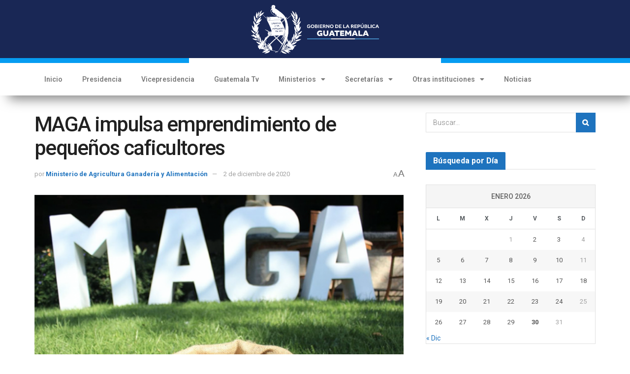

--- FILE ---
content_type: text/html; charset=UTF-8
request_url: https://guatemala.gob.gt/maga-impulsa-emprendimiento-de-pequenos-caficultores/
body_size: 28327
content:
<!DOCTYPE html>
<html dir="ltr" lang="es" prefix="og: https://ogp.me/ns#">
<head>
	<meta charset="UTF-8">
	<meta name="viewport" content="width=device-width, initial-scale=1.0, viewport-fit=cover" />		<meta name="theme-color" content="#ffffff">
             <meta name="msapplication-navbutton-color" content="#ffffff">
             <meta name="apple-mobile-web-app-status-bar-style" content="#ffffff"><title>MAGA impulsa emprendimiento de pequeños caficultores - Gobierno de Guatemala</title>

		<!-- All in One SEO 4.6.1.1 - aioseo.com -->
		<meta name="description" content="La Expo Café 2020, realizada en Antigua Guatemala, reunió a caficultores de Huehuetenango, Quetzaltenango, Sololá, Alta Verapaz, Quiché, Chiquimula, Jalapa, Sacatepéquez, Chimaltenango y Jutiapa. El encuentro fue promovido por el Ministerio de Agricultura, Ganadería y Alimentación (MAGA), en coordinación con el Gobierno de la República de China (Taiwán). La actividad propició la búsqueda de una" />
		<meta name="robots" content="max-image-preview:large" />
		<link rel="canonical" href="https://guatemala.gob.gt/maga-impulsa-emprendimiento-de-pequenos-caficultores/" />
		<meta name="generator" content="All in One SEO (AIOSEO) 4.6.1.1" />
		<meta property="og:locale" content="es_ES" />
		<meta property="og:site_name" content="Gobierno de Guatemala -" />
		<meta property="og:type" content="article" />
		<meta property="og:title" content="MAGA impulsa emprendimiento de pequeños caficultores - Gobierno de Guatemala" />
		<meta property="og:description" content="La Expo Café 2020, realizada en Antigua Guatemala, reunió a caficultores de Huehuetenango, Quetzaltenango, Sololá, Alta Verapaz, Quiché, Chiquimula, Jalapa, Sacatepéquez, Chimaltenango y Jutiapa. El encuentro fue promovido por el Ministerio de Agricultura, Ganadería y Alimentación (MAGA), en coordinación con el Gobierno de la República de China (Taiwán). La actividad propició la búsqueda de una" />
		<meta property="og:url" content="https://guatemala.gob.gt/maga-impulsa-emprendimiento-de-pequenos-caficultores/" />
		<meta property="og:image" content="https://guatemala.gob.gt/wp-content/uploads/2025/01/Boton-PrimeraCosecha.png" />
		<meta property="og:image:secure_url" content="https://guatemala.gob.gt/wp-content/uploads/2025/01/Boton-PrimeraCosecha.png" />
		<meta property="og:image:width" content="1300" />
		<meta property="og:image:height" content="640" />
		<meta property="article:published_time" content="2020-12-02T17:44:09+00:00" />
		<meta property="article:modified_time" content="2020-12-02T17:44:09+00:00" />
		<meta name="twitter:card" content="summary_large_image" />
		<meta name="twitter:title" content="MAGA impulsa emprendimiento de pequeños caficultores - Gobierno de Guatemala" />
		<meta name="twitter:description" content="La Expo Café 2020, realizada en Antigua Guatemala, reunió a caficultores de Huehuetenango, Quetzaltenango, Sololá, Alta Verapaz, Quiché, Chiquimula, Jalapa, Sacatepéquez, Chimaltenango y Jutiapa. El encuentro fue promovido por el Ministerio de Agricultura, Ganadería y Alimentación (MAGA), en coordinación con el Gobierno de la República de China (Taiwán). La actividad propició la búsqueda de una" />
		<meta name="twitter:image" content="https://guatemala.gob.gt/wp-content/uploads/2025/01/Boton-PrimeraCosecha.png" />
		<script type="application/ld+json" class="aioseo-schema">
			{"@context":"https:\/\/schema.org","@graph":[{"@type":"BlogPosting","@id":"https:\/\/guatemala.gob.gt\/maga-impulsa-emprendimiento-de-pequenos-caficultores\/#blogposting","name":"MAGA impulsa emprendimiento de peque\u00f1os caficultores - Gobierno de Guatemala","headline":"MAGA impulsa emprendimiento de peque\u00f1os caficultores","author":{"@id":"https:\/\/guatemala.gob.gt\/author\/rsapalu\/#author"},"publisher":{"@id":"https:\/\/guatemala.gob.gt\/#organization"},"image":{"@type":"ImageObject","url":"https:\/\/guatemala.gob.gt\/wp-content\/uploads\/2020\/12\/pecaf1-1.png","width":800,"height":536},"datePublished":"2020-12-02T11:44:09-06:00","dateModified":"2020-12-02T11:44:09-06:00","inLanguage":"es-ES","mainEntityOfPage":{"@id":"https:\/\/guatemala.gob.gt\/maga-impulsa-emprendimiento-de-pequenos-caficultores\/#webpage"},"isPartOf":{"@id":"https:\/\/guatemala.gob.gt\/maga-impulsa-emprendimiento-de-pequenos-caficultores\/#webpage"},"articleSection":"MAGA"},{"@type":"BreadcrumbList","@id":"https:\/\/guatemala.gob.gt\/maga-impulsa-emprendimiento-de-pequenos-caficultores\/#breadcrumblist","itemListElement":[{"@type":"ListItem","@id":"https:\/\/guatemala.gob.gt\/#listItem","position":1,"name":"Hogar","item":"https:\/\/guatemala.gob.gt\/","nextItem":"https:\/\/guatemala.gob.gt\/maga-impulsa-emprendimiento-de-pequenos-caficultores\/#listItem"},{"@type":"ListItem","@id":"https:\/\/guatemala.gob.gt\/maga-impulsa-emprendimiento-de-pequenos-caficultores\/#listItem","position":2,"name":"MAGA impulsa emprendimiento de peque\u00f1os caficultores","previousItem":"https:\/\/guatemala.gob.gt\/#listItem"}]},{"@type":"Organization","@id":"https:\/\/guatemala.gob.gt\/#organization","name":"Gobierno de Guatemala","url":"https:\/\/guatemala.gob.gt\/"},{"@type":"Person","@id":"https:\/\/guatemala.gob.gt\/author\/rsapalu\/#author","url":"https:\/\/guatemala.gob.gt\/author\/rsapalu\/","name":"Ministerio de Agricultura Ganader\u00eda y Alimentaci\u00f3n","image":{"@type":"ImageObject","@id":"https:\/\/guatemala.gob.gt\/maga-impulsa-emprendimiento-de-pequenos-caficultores\/#authorImage","url":"https:\/\/secure.gravatar.com\/avatar\/b55f052b994069fd387d9c754c923911?s=96&d=mm&r=g","width":96,"height":96,"caption":"Ministerio de Agricultura Ganader\u00eda y Alimentaci\u00f3n"}},{"@type":"WebPage","@id":"https:\/\/guatemala.gob.gt\/maga-impulsa-emprendimiento-de-pequenos-caficultores\/#webpage","url":"https:\/\/guatemala.gob.gt\/maga-impulsa-emprendimiento-de-pequenos-caficultores\/","name":"MAGA impulsa emprendimiento de peque\u00f1os caficultores - Gobierno de Guatemala","description":"La Expo Caf\u00e9 2020, realizada en Antigua Guatemala, reuni\u00f3 a caficultores de Huehuetenango, Quetzaltenango, Solol\u00e1, Alta Verapaz, Quich\u00e9, Chiquimula, Jalapa, Sacatep\u00e9quez, Chimaltenango y Jutiapa. El encuentro fue promovido por el Ministerio de Agricultura, Ganader\u00eda y Alimentaci\u00f3n (MAGA), en coordinaci\u00f3n con el Gobierno de la Rep\u00fablica de China (Taiw\u00e1n). La actividad propici\u00f3 la b\u00fasqueda de una","inLanguage":"es-ES","isPartOf":{"@id":"https:\/\/guatemala.gob.gt\/#website"},"breadcrumb":{"@id":"https:\/\/guatemala.gob.gt\/maga-impulsa-emprendimiento-de-pequenos-caficultores\/#breadcrumblist"},"author":{"@id":"https:\/\/guatemala.gob.gt\/author\/rsapalu\/#author"},"creator":{"@id":"https:\/\/guatemala.gob.gt\/author\/rsapalu\/#author"},"image":{"@type":"ImageObject","url":"https:\/\/guatemala.gob.gt\/wp-content\/uploads\/2020\/12\/pecaf1-1.png","@id":"https:\/\/guatemala.gob.gt\/maga-impulsa-emprendimiento-de-pequenos-caficultores\/#mainImage","width":800,"height":536},"primaryImageOfPage":{"@id":"https:\/\/guatemala.gob.gt\/maga-impulsa-emprendimiento-de-pequenos-caficultores\/#mainImage"},"datePublished":"2020-12-02T11:44:09-06:00","dateModified":"2020-12-02T11:44:09-06:00"},{"@type":"WebSite","@id":"https:\/\/guatemala.gob.gt\/#website","url":"https:\/\/guatemala.gob.gt\/","name":"Gobierno de Guatemala","inLanguage":"es-ES","publisher":{"@id":"https:\/\/guatemala.gob.gt\/#organization"}}]}
		</script>
		<!-- All in One SEO -->

			<script type="text/javascript">
			  var jnews_ajax_url = '/?ajax-request=jnews'
			</script>
			<script type="text/javascript">;function _0x22f1(){var e=["offsetHeight","src","2656405whKIWD","parentNode","status","delete","jnewsHelper","innerText","offsetWidth","getNotice","clientHeight","increment","send","setTime","style","fpsTable","test","7389162WIvKDa","textContent","; expires=","classList","XMLHttpRequest","8572jcbVSP","object","getParents","windowHeight","jnews","get","createEvent","callback","setStorage","oCancelRequestAnimationFrame","reduce","querySelectorAll","easeInOutQuad","stringify","defer","POST","getWidth","getElementsByTagName","doc","1287508JShwxo","requestAnimationFrame","animateScroll","passive","10.0.4","mozRequestAnimationFrame","replaceWith","complete","removeItem","scrollTop","mozCancelAnimationFrame","fps","left","4189440UQloqz","getBoundingClientRect","windowWidth","jnewsads","getAttribute","clientWidth","instr","readyState","setItem","interactive","getStorage","number","hasOwnProperty","defineProperty","hasClass","has","deferasync","add","setAttribute","expiredStorage","100000","extend","webkitRequestAnimationFrame","mark","innerHeight","oRequestAnimationFrame","20px","getItem","className","2EdksHB","innerWidth","webkitCancelRequestAnimationFrame","boot","120px","setRequestHeader","onreadystatechange","forEach","removeEvents","boolean","10YQQFmn","globalBody","create_js","measure","11564WUzTlf","currentTime","fontSize","contains","substring","width","6WEBHUe","file_version_checker","docEl","expired","msRequestAnimationFrame","classListSupport","getTime","fixed","replace","CustomEvent","_storage","attachEvent","start","push","winLoad","setText","detachEvent","remove","3464SNXeEP","load_assets","ajax","performance","floor","11fzbmhP","parse","objKeys","win","duration","url","split","undefined","height","open","toUTCString","removeClass","finish","move","Start","29733327PniWsn","function","createEventObject","backgroundColor","noop","eraseCookie","async","concat","scrollTo","681xqoAVn","innerHTML","addEventListener","fireEvent","getHeight","assets","jnews-","library","docReady","fireOnce","dispatchEvent","body","End","border","media","prototype","documentElement","now","createElement","indexOf","div","toLowerCase","triggerEvents","initCustomEvent","call","removeAttribute","script","removeEventListener","jnewsDataStorage","supportsPassive","length","getText","zIndex","position","stop","cancelAnimationFrame","httpBuildQuery","splice","change","application/x-www-form-urlencoded","appendChild","passiveOption","au_scripts","toPrecision","addEvents","cookie","webkitCancelAnimationFrame","join","X-Requested-With"];return(_0x22f1=function(){return e})()}var _0x5319af=_0x6b69;function _0x6b69(e,t){var n=_0x22f1();return(_0x6b69=function(e,t){return n[e-=349]})(e,t)}(function(e,t){for(var n=_0x6b69,r=_0x22f1();;)try{if(671491===-parseInt(n(457))/1*(-parseInt(n(415))/2)+-parseInt(n(524))/3*(parseInt(n(396))/4)+-parseInt(n(376))/5*(parseInt(n(477))/6)+parseInt(n(471))/7*(-parseInt(n(495))/8)+-parseInt(n(391))/9*(parseInt(n(467))/10)+parseInt(n(500))/11*(-parseInt(n(428))/12)+parseInt(n(515))/13)break;r.push(r.shift())}catch(e){r.push(r.shift())}})(),window.jnews=window.jnews||{},window.jnews[_0x5319af(531)]=window[_0x5319af(400)].library||{},window[_0x5319af(400)].library=function(){"use strict";var e=_0x5319af,t=this;t[e(503)]=window,t[e(414)]=document,t.noop=function(){},t.globalBody=t[e(414)].getElementsByTagName(e(535))[0],t.globalBody=t.globalBody?t.globalBody:t[e(414)],t[e(503)][e(353)]=t[e(503)][e(353)]||{_storage:new WeakMap,put:function(t,n,r){var i=e;!this[i(487)][i(443)](t)&&this[i(487)].set(t,new Map),this[i(487)].get(t).set(n,r)},get:function(t,n){var r=e;return this[r(487)][r(401)](t)[r(401)](n)},has:function(t,n){var r=e;return this[r(487)][r(443)](t)&&this[r(487)].get(t)[r(443)](n)},remove:function(t,n){var r=e,i=this[r(487)][r(401)](t)[r(379)](n);return 0===!this[r(487)][r(401)](t).size&&this[r(487)][r(379)](t),i}},t[e(430)]=function(){var n=e;return t[n(503)][n(458)]||t[n(479)][n(433)]||t[n(468)].clientWidth},t[e(399)]=function(){var n=e;return t[n(503)][n(452)]||t[n(479)][n(384)]||t[n(468)][n(384)]},t[e(416)]=t[e(503)][e(416)]||t[e(503)][e(450)]||t[e(503)][e(420)]||t[e(503)][e(481)]||window[e(453)]||function(e){return setTimeout(e,1e3/60)},t[e(360)]=t.win[e(360)]||t[e(503)][e(371)]||t[e(503)][e(459)]||t[e(503)][e(425)]||t.win.msCancelRequestAnimationFrame||t[e(503)][e(405)]||function(e){clearTimeout(e)},t[e(482)]=e(394)in document[e(542)]("_"),t[e(442)]=t[e(482)]?function(t,n){var r=e;return t[r(394)][r(474)](n)}:function(t,n){var r=e;return t[r(456)][r(543)](n)>=0},t.addClass=t.classListSupport?function(n,r){var i=e;!t[i(442)](n,r)&&n[i(394)][i(445)](r)}:function(n,r){var i=e;!t[i(442)](n,r)&&(n[i(456)]+=" "+r)},t[e(511)]=t[e(482)]?function(n,r){var i=e;t[i(442)](n,r)&&n[i(394)][i(494)](r)}:function(n,r){var i=e;t[i(442)](n,r)&&(n.className=n.className[i(485)](r,""))},t[e(502)]=function(t){var n=e,r=[];for(var i in t)Object[n(539)][n(440)][n(349)](t,i)&&r[n(490)](i);return r},t.isObjectSame=function(t,n){var r=!0;return JSON[e(409)](t)!==JSON.stringify(n)&&(r=!1),r},t[e(449)]=function(){for(var e,t,n,r=arguments[0]||{},i=1,o=arguments.length;i<o;i++)if(null!==(e=arguments[i]))for(t in e)r!==(n=e[t])&&void 0!==n&&(r[t]=n);return r},t.dataStorage=t[e(503)][e(353)],t.isVisible=function(t){var n=e;return 0!==t[n(382)]&&0!==t[n(374)]||t[n(429)]().length},t[e(528)]=function(t){var n=e;return t[n(374)]||t.clientHeight||t.getBoundingClientRect()[n(508)]},t[e(412)]=function(t){var n=e;return t.offsetWidth||t.clientWidth||t[n(429)]()[n(476)]},t[e(354)]=!1;try{var n=Object[e(441)]({},e(418),{get:function(){t.supportsPassive=!0}});e(402)in t[e(414)]?t[e(503)].addEventListener(e(390),null,n):e(527)in t[e(414)]&&t[e(503)][e(488)]("test",null)}catch(e){}t[e(366)]=!!t[e(354)]&&{passive:!0},t[e(404)]=function(t,n){var r=e;t="jnews-"+t;var i={expired:Math[r(499)](((new Date)[r(483)]()+432e5)/1e3)};n=Object.assign(i,n);localStorage[r(436)](t,JSON.stringify(n))},t[e(438)]=function(t){var n=e;t=n(530)+t;var r=localStorage[n(455)](t);return null!==r&&0<r.length?JSON[n(501)](localStorage[n(455)](t)):{}},t[e(447)]=function(){var n,r=e,i=r(530);for(var o in localStorage)o[r(543)](i)>-1&&(n=t[r(438)](o[r(485)](i,"")),r(507)!==n.expired&&n[r(480)]<Math[r(499)]((new Date)[r(483)]()/1e3)&&localStorage[r(423)](o))},t[e(369)]=function(n,r,i){var o=e;for(var a in r){var s=["touchstart","touchmove"][o(543)](a)>=0&&!i&&t.passiveOption;"createEvent"in t.doc?n[o(526)](a,r[a],s):o(527)in t[o(414)]&&n.attachEvent("on"+a,r[a])}},t[e(465)]=function(n,r){var i=e;for(var o in r)i(402)in t[i(414)]?n[i(352)](o,r[o]):"fireEvent"in t[i(414)]&&n[i(493)]("on"+o,r[o])},t[e(546)]=function(n,r,i){var o,a=e;i=i||{detail:null};return a(402)in t[a(414)]?((o=t[a(414)].createEvent(a(486))||new CustomEvent(r))[a(547)]&&o.initCustomEvent(r,!0,!1,i),void n[a(534)](o)):a(527)in t[a(414)]?((o=t[a(414)][a(517)]()).eventType=r,void n[a(527)]("on"+o.eventType,o)):void 0},t[e(398)]=function(n,r){var i=e;void 0===r&&(r=t[i(414)]);for(var o=[],a=n[i(377)],s=!1;!s;)if(a){var c=a;c[i(407)](r)[i(355)]?s=!0:(o[i(490)](c),a=c[i(377)])}else o=[],s=!0;return o},t[e(464)]=function(t,n,r){for(var i=0,o=t[e(355)];i<o;i++)n.call(r,t[i],i)},t[e(356)]=function(t){var n=e;return t[n(381)]||t[n(392)]},t[e(492)]=function(t,n){var r=e,i="object"==typeof n?n.innerText||n[r(392)]:n;t[r(381)]&&(t[r(381)]=i),t.textContent&&(t.textContent=i)},t[e(361)]=function(n){var r=e;return t.objKeys(n).reduce(function e(n){var r=_0x6b69,i=arguments[r(355)]>1&&void 0!==arguments[1]?arguments[1]:null;return function(o,a){var s=r,c=n[a];a=encodeURIComponent(a);var u=i?""[s(522)](i,"[")[s(522)](a,"]"):a;return null==c||typeof c===s(516)?(o[s(490)](""[s(522)](u,"=")),o):[s(439),s(466),"string"].includes(typeof c)?(o[s(490)](""[s(522)](u,"=").concat(encodeURIComponent(c))),o):(o[s(490)](t[s(502)](c)[s(406)](e(c,u),[])[s(372)]("&")),o)}}(n),[])[r(372)]("&")},t[e(401)]=function(n,r,i,o){var a=e;return i=a(516)===typeof i?i:t[a(519)],t.ajax("GET",n,r,i,o)},t.post=function(n,r,i,o){var a=e;return i=a(516)===typeof i?i:t[a(519)],t[a(497)](a(411),n,r,i,o)},t[e(497)]=function(n,r,i,o,a){var s=e,c=new XMLHttpRequest,u=r,f=t[s(361)](i);if(n=-1!=["GET","POST"][s(543)](n)?n:"GET",c[s(509)](n,u+("GET"==n?"?"+f:""),!0),s(411)==n&&c[s(462)]("Content-type",s(364)),c.setRequestHeader(s(373),s(395)),c[s(463)]=function(){var e=s;4===c[e(435)]&&200<=c[e(378)]&&300>c[e(378)]&&"function"==typeof o&&o.call(void 0,c.response)},s(507)!==typeof a&&!a){return{xhr:c,send:function(){var e=s;c[e(386)](e(411)==n?f:null)}}}return c.send(s(411)==n?f:null),{xhr:c}},t[e(523)]=function(n,r,i){var o=e;function a(e,t,n){var r=o;this.start=this[r(358)](),this.change=e-this[r(489)],this[r(472)]=0,this[r(385)]=20,this[r(504)]=r(507)===typeof n?500:n,this[r(403)]=t,this.finish=!1,this[r(417)]()}return Math[o(408)]=function(e,t,n,r){return(e/=r/2)<1?n/2*e*e+t:-n/2*(--e*(e-2)-1)+t},a[o(539)][o(359)]=function(){this[o(512)]=!0},a[o(539)][o(513)]=function(e){var n=o;t.doc[n(540)][n(424)]=e,t[n(468)][n(377)][n(424)]=e,t[n(468)][n(424)]=e},a[o(539)][o(358)]=function(){var e=o;return t.doc.documentElement.scrollTop||t[e(468)][e(377)].scrollTop||t.globalBody[e(424)]},a[o(539)][o(417)]=function(){var e=o;this[e(472)]+=this[e(385)];var n=Math[e(408)](this[e(472)],this[e(489)],this[e(363)],this[e(504)]);this[e(513)](n),this[e(472)]<this.duration&&!this[e(512)]?t[e(416)].call(t[e(503)],this[e(417)].bind(this)):this.callback&&e(516)===typeof this[e(403)]&&this.callback()},new a(n,r,i)},t.unwrap=function(n){var r,i=e,o=n;t[i(464)](n,(function(e,t){r?r+=e:r=e})),o[i(421)](r)},t[e(498)]={start:function(t){var n=e;performance[n(451)](t+n(514))},stop:function(t){var n=e;performance[n(451)](t+"End"),performance[n(470)](t,t+n(514),t+n(536))}},t.fps=function(){var e=0,n=0,r=0;!function(){var i=_0x6b69,o=e=0,a=0,s=0,c=document.getElementById(i(389)),u=function(e){var n=i;void 0===document.getElementsByTagName(n(535))[0]?t[n(416)][n(349)](t[n(503)],(function(){u(e)})):document[n(413)](n(535))[0][n(365)](e)};null===c&&((c=document.createElement(i(544)))[i(388)][i(358)]=i(484),c[i(388)].top=i(461),c[i(388)][i(427)]="10px",c.style[i(476)]="100px",c[i(388)][i(508)]=i(454),c[i(388)][i(537)]="1px solid black",c.style[i(473)]="11px",c.style[i(357)]=i(448),c[i(388)][i(518)]="white",c.id=i(389),u(c));var f=function(){var u=i;r++,n=Date[u(541)](),(a=(r/(s=(n-e)/1e3))[u(368)](2))!=o&&(o=a,c[u(525)]=o+u(426)),1<s&&(e=n,r=0),t.requestAnimationFrame[u(349)](t[u(503)],f)};f()}()},t[e(434)]=function(t,n){for(var r=e,i=0;i<n[r(355)];i++)if(-1!==t[r(545)]()[r(543)](n[i][r(545)]()))return!0},t[e(491)]=function(n,r){var i=e;function o(e){var i=_0x6b69;if(i(422)===t[i(414)].readyState||i(437)===t[i(414)].readyState)return!e||r?setTimeout(n,r||1):n(e),1}o()||t[i(369)](t.win,{load:o})},t[e(532)]=function(n,r){var i=e;function o(e){var i=_0x6b69;if(i(422)===t.doc[i(435)]||i(437)===t[i(414)][i(435)])return!e||r?setTimeout(n,r||1):n(e),1}o()||t.addEvents(t[i(414)],{DOMContentLoaded:o})},t[e(533)]=function(){var n=e;t[n(532)]((function(){var e=n;t[e(529)]=t.assets||[],t[e(529)].length&&(t[e(460)](),t[e(496)]())}),50)},t.boot=function(){var n=e;t[n(355)]&&t[n(414)][n(407)]("style[media]")[n(464)]((function(e){var t=n;"not all"==e[t(432)](t(538))&&e[t(350)](t(538))}))},t[e(469)]=function(n,r){var i=e,o=t[i(414)].createElement(i(351));switch(o[i(446)](i(375),n),r){case"defer":o[i(446)](i(410),!0);break;case i(521):o[i(446)](i(521),!0);break;case i(444):o[i(446)](i(410),!0),o.setAttribute(i(521),!0)}t.globalBody[i(365)](o)},t[e(496)]=function(){var n=e;n(397)===typeof t.assets&&t[n(464)](t.assets.slice(0),(function(e,r){var i=n,o="";e[i(410)]&&(o+=i(410)),e[i(521)]&&(o+=i(521)),t.create_js(e[i(505)],o);var a=t.assets.indexOf(e);a>-1&&t[i(529)][i(362)](a,1)})),t[n(529)]=jnewsoption[n(367)]=window[n(431)]=[]},t.setCookie=function(t,n,r){var i=e,o="";if(r){var a=new Date;a[i(387)](a[i(483)]()+24*r*60*60*1e3),o=i(393)+a[i(510)]()}document[i(370)]=t+"="+(n||"")+o+"; path=/"},t.getCookie=function(t){for(var n=e,r=t+"=",i=document.cookie[n(506)](";"),o=0;o<i[n(355)];o++){for(var a=i[o];" "==a.charAt(0);)a=a.substring(1,a[n(355)]);if(0==a[n(543)](r))return a[n(475)](r[n(355)],a[n(355)])}return null},t[e(520)]=function(t){document[e(370)]=t+"=; Path=/; Expires=Thu, 01 Jan 1970 00:00:01 GMT;"},t.docReady((function(){var n=e;t[n(468)]=t[n(468)]==t[n(414)]?t.doc[n(413)](n(535))[0]:t[n(468)],t[n(468)]=t[n(468)]?t[n(468)]:t[n(414)]})),t[e(491)]((function(){var n=e;t[n(491)]((function(){var e=n,r=!1;if(e(507)!==typeof window.jnewsadmin)if(e(507)!==typeof window.file_version_checker){var i=t.objKeys(window[e(478)]);i[e(355)]?i[e(464)]((function(t){var n=e;!r&&window.file_version_checker[t]!==n(419)&&(r=!0)})):r=!0}else r=!0;r&&(window[e(380)].getMessage(),window.jnewsHelper[e(383)]())}),2500)}))},window[_0x5319af(400)][_0x5319af(531)]=new(window[_0x5319af(400)][_0x5319af(531)]);</script><script type="module">;function _0x3243(t,e){const n=_0x4e58();return(_0x3243=function(t,e){return n[t-=230]})(t,e)}const _0x4c2786=_0x3243;let t,e;function _0x4e58(){const t=["880HByutw","4726216eWatat","metaKey","8922hBnMEG","noInstant","3586863dKoNeI","addEventListener","dispatchEvent","connection","viewport-all","observe","instant","origin","https:","createElement","170XKdIBG","4SvjGaj","mousedown","rel","href","now","touchstart","relatedTarget","instantAllowQueryString","939939Mejwvl","head","search","mouseout","http:","effectiveType","which","appendChild","add","viewport","link","relList","preventDefault","prefetch","querySelectorAll","unobserve","instantIntensity","instantMousedownShortcut","dataset","substr","body","340340aWLjCc","247311SqmOfM","supports","IntersectionObserver","isIntersecting","click","248910fSEskG","hash","length","pathname","forEach","mouseover","closest","instantAllowExternalLinks","protocol","includes","ctrlKey","detail","mousedown-only","target","documentElement"];return(_0x4e58=function(){return t})()}!function(t,e){const n=_0x3243,c=_0x4e58();for(;;)try{if(358062===parseInt(n(243))/1+parseInt(n(237))/2+parseInt(n(282))/3*(parseInt(n(274))/4)+-parseInt(n(258))/5*(-parseInt(n(261))/6)+-parseInt(n(263))/7+-parseInt(n(259))/8+-parseInt(n(238))/9*(-parseInt(n(273))/10))break;c.push(c.shift())}catch(t){c.push(c.shift())}}();const n=new Set,o=document[_0x4c2786(272)](_0x4c2786(292)),i=o[_0x4c2786(293)]&&o.relList.supports&&o.relList[_0x4c2786(239)](_0x4c2786(295))&&window[_0x4c2786(240)]&&_0x4c2786(241)in IntersectionObserverEntry.prototype,s=_0x4c2786(281)in document[_0x4c2786(236)].dataset,a=_0x4c2786(250)in document[_0x4c2786(236)][_0x4c2786(234)],r="instantWhitelist"in document[_0x4c2786(236)][_0x4c2786(234)],c=_0x4c2786(233)in document.body.dataset,d=1111;let l=65,u=!1,f=!1,m=!1;if(_0x4c2786(232)in document.body.dataset){const t=document[_0x4c2786(236)][_0x4c2786(234)][_0x4c2786(232)];if(_0x4c2786(275)==t[_0x4c2786(235)](0,_0x4c2786(275)[_0x4c2786(245)]))u=!0,_0x4c2786(255)==t&&(f=!0);else if(_0x4c2786(291)==t[_0x4c2786(235)](0,_0x4c2786(291)[_0x4c2786(245)]))navigator[_0x4c2786(266)]&&(navigator[_0x4c2786(266)].saveData||navigator.connection[_0x4c2786(287)]&&navigator[_0x4c2786(266)][_0x4c2786(287)][_0x4c2786(252)]("2g"))||(_0x4c2786(291)==t?document[_0x4c2786(257)].clientWidth*document[_0x4c2786(257)].clientHeight<45e4&&(m=!0):_0x4c2786(267)==t&&(m=!0));else{const e=parseInt(t);isNaN(e)||(l=e)}}if(i){const n={capture:!0,passive:!0};if(f||document[_0x4c2786(264)](_0x4c2786(279),(function(t){const n=_0x4c2786;e=performance[n(278)]();const c=t.target[n(249)]("a");h(c)&&v(c[n(277)])}),n),u?c||document.addEventListener(_0x4c2786(275),(function(t){const e=_0x4c2786,n=t[e(256)].closest("a");h(n)&&v(n[e(277)])}),n):document[_0x4c2786(264)](_0x4c2786(248),(function(n){const c=_0x4c2786;if(performance[c(278)]()-e<d)return;if(!(c(249)in n[c(256)]))return;const o=n[c(256)][c(249)]("a");h(o)&&(o[c(264)](c(285),p,{passive:!0}),t=setTimeout((()=>{v(o.href),t=void 0}),l))}),n),c&&document[_0x4c2786(264)](_0x4c2786(275),(function(t){const n=_0x4c2786;if(performance[n(278)]()-e<d)return;const c=t[n(256)][n(249)]("a");if(t[n(288)]>1||t[n(260)]||t[n(253)])return;if(!c)return;c[n(264)]("click",(function(t){const e=n;1337!=t[e(254)]&&t[e(294)]()}),{capture:!0,passive:!1,once:!0});const o=new MouseEvent(n(242),{view:window,bubbles:!0,cancelable:!1,detail:1337});c[n(265)](o)}),n),m){let t;(t=window.requestIdleCallback?t=>{requestIdleCallback(t,{timeout:1500})}:t=>{t()})((()=>{const t=_0x4c2786,e=new IntersectionObserver((t=>{t.forEach((t=>{const n=_0x3243;if(t.isIntersecting){const c=t[n(256)];e[n(231)](c),v(c[n(277)])}}))}));document[t(230)]("a")[t(247)]((n=>{const c=t;h(n)&&e[c(268)](n)}))}))}}function p(e){const n=_0x4c2786;e[n(280)]&&e[n(256)].closest("a")==e[n(280)].closest("a")||t&&(clearTimeout(t),t=void 0)}function h(t){const e=_0x4c2786;if(t&&t.href&&(!r||e(269)in t.dataset)&&(a||t[e(270)]==location[e(270)]||"instant"in t[e(234)])&&[e(286),e(271)].includes(t[e(251)])&&(e(286)!=t[e(251)]||e(271)!=location[e(251)])&&(s||!t[e(284)]||e(269)in t.dataset)&&!(t[e(244)]&&t.pathname+t[e(284)]==location[e(246)]+location.search||e(262)in t.dataset))return!0}function v(t){const e=_0x4c2786;if(n.has(t))return;const c=document[e(272)](e(292));c[e(276)]=e(295),c[e(277)]=t,document[e(283)][e(289)](c),n[e(290)](t)}</script><link rel='dns-prefetch' href='//fonts.googleapis.com' />
<link rel='dns-prefetch' href='//www.googletagmanager.com' />
<link rel='preconnect' href='https://fonts.gstatic.com' />
<link rel="alternate" type="application/rss+xml" title="Gobierno de Guatemala &raquo; Feed" href="https://guatemala.gob.gt/feed/" />
<link rel="alternate" type="application/rss+xml" title="Gobierno de Guatemala &raquo; Feed de los comentarios" href="https://guatemala.gob.gt/comments/feed/" />
<script type="text/javascript">
window._wpemojiSettings = {"baseUrl":"https:\/\/s.w.org\/images\/core\/emoji\/14.0.0\/72x72\/","ext":".png","svgUrl":"https:\/\/s.w.org\/images\/core\/emoji\/14.0.0\/svg\/","svgExt":".svg","source":{"concatemoji":"https:\/\/guatemala.gob.gt\/wp-includes\/js\/wp-emoji-release.min.js?ver=6.2.6"}};
/*! This file is auto-generated */
!function(e,a,t){var n,r,o,i=a.createElement("canvas"),p=i.getContext&&i.getContext("2d");function s(e,t){p.clearRect(0,0,i.width,i.height),p.fillText(e,0,0);e=i.toDataURL();return p.clearRect(0,0,i.width,i.height),p.fillText(t,0,0),e===i.toDataURL()}function c(e){var t=a.createElement("script");t.src=e,t.defer=t.type="text/javascript",a.getElementsByTagName("head")[0].appendChild(t)}for(o=Array("flag","emoji"),t.supports={everything:!0,everythingExceptFlag:!0},r=0;r<o.length;r++)t.supports[o[r]]=function(e){if(p&&p.fillText)switch(p.textBaseline="top",p.font="600 32px Arial",e){case"flag":return s("\ud83c\udff3\ufe0f\u200d\u26a7\ufe0f","\ud83c\udff3\ufe0f\u200b\u26a7\ufe0f")?!1:!s("\ud83c\uddfa\ud83c\uddf3","\ud83c\uddfa\u200b\ud83c\uddf3")&&!s("\ud83c\udff4\udb40\udc67\udb40\udc62\udb40\udc65\udb40\udc6e\udb40\udc67\udb40\udc7f","\ud83c\udff4\u200b\udb40\udc67\u200b\udb40\udc62\u200b\udb40\udc65\u200b\udb40\udc6e\u200b\udb40\udc67\u200b\udb40\udc7f");case"emoji":return!s("\ud83e\udef1\ud83c\udffb\u200d\ud83e\udef2\ud83c\udfff","\ud83e\udef1\ud83c\udffb\u200b\ud83e\udef2\ud83c\udfff")}return!1}(o[r]),t.supports.everything=t.supports.everything&&t.supports[o[r]],"flag"!==o[r]&&(t.supports.everythingExceptFlag=t.supports.everythingExceptFlag&&t.supports[o[r]]);t.supports.everythingExceptFlag=t.supports.everythingExceptFlag&&!t.supports.flag,t.DOMReady=!1,t.readyCallback=function(){t.DOMReady=!0},t.supports.everything||(n=function(){t.readyCallback()},a.addEventListener?(a.addEventListener("DOMContentLoaded",n,!1),e.addEventListener("load",n,!1)):(e.attachEvent("onload",n),a.attachEvent("onreadystatechange",function(){"complete"===a.readyState&&t.readyCallback()})),(e=t.source||{}).concatemoji?c(e.concatemoji):e.wpemoji&&e.twemoji&&(c(e.twemoji),c(e.wpemoji)))}(window,document,window._wpemojiSettings);
</script>
<style type="text/css">
img.wp-smiley,
img.emoji {
	display: inline !important;
	border: none !important;
	box-shadow: none !important;
	height: 1em !important;
	width: 1em !important;
	margin: 0 0.07em !important;
	vertical-align: -0.1em !important;
	background: none !important;
	padding: 0 !important;
}
</style>
	<link rel='stylesheet' id='bdt-uikit-css' href='https://guatemala.gob.gt/wp-content/plugins/bdthemes-element-pack/assets/css/bdt-uikit.css?ver=3.7.2' type='text/css' media='all' />
<link rel='stylesheet' id='element-pack-site-css' href='https://guatemala.gob.gt/wp-content/plugins/bdthemes-element-pack/assets/css/element-pack-site.css?ver=5.15.0' type='text/css' media='all' />
<link rel='stylesheet' id='wp-block-library-css' href='https://guatemala.gob.gt/wp-includes/css/dist/block-library/style.min.css?ver=6.2.6' type='text/css' media='all' />
<link rel='stylesheet' id='classic-theme-styles-css' href='https://guatemala.gob.gt/wp-includes/css/classic-themes.min.css?ver=6.2.6' type='text/css' media='all' />
<style id='global-styles-inline-css' type='text/css'>
body{--wp--preset--color--black: #000000;--wp--preset--color--cyan-bluish-gray: #abb8c3;--wp--preset--color--white: #ffffff;--wp--preset--color--pale-pink: #f78da7;--wp--preset--color--vivid-red: #cf2e2e;--wp--preset--color--luminous-vivid-orange: #ff6900;--wp--preset--color--luminous-vivid-amber: #fcb900;--wp--preset--color--light-green-cyan: #7bdcb5;--wp--preset--color--vivid-green-cyan: #00d084;--wp--preset--color--pale-cyan-blue: #8ed1fc;--wp--preset--color--vivid-cyan-blue: #0693e3;--wp--preset--color--vivid-purple: #9b51e0;--wp--preset--gradient--vivid-cyan-blue-to-vivid-purple: linear-gradient(135deg,rgba(6,147,227,1) 0%,rgb(155,81,224) 100%);--wp--preset--gradient--light-green-cyan-to-vivid-green-cyan: linear-gradient(135deg,rgb(122,220,180) 0%,rgb(0,208,130) 100%);--wp--preset--gradient--luminous-vivid-amber-to-luminous-vivid-orange: linear-gradient(135deg,rgba(252,185,0,1) 0%,rgba(255,105,0,1) 100%);--wp--preset--gradient--luminous-vivid-orange-to-vivid-red: linear-gradient(135deg,rgba(255,105,0,1) 0%,rgb(207,46,46) 100%);--wp--preset--gradient--very-light-gray-to-cyan-bluish-gray: linear-gradient(135deg,rgb(238,238,238) 0%,rgb(169,184,195) 100%);--wp--preset--gradient--cool-to-warm-spectrum: linear-gradient(135deg,rgb(74,234,220) 0%,rgb(151,120,209) 20%,rgb(207,42,186) 40%,rgb(238,44,130) 60%,rgb(251,105,98) 80%,rgb(254,248,76) 100%);--wp--preset--gradient--blush-light-purple: linear-gradient(135deg,rgb(255,206,236) 0%,rgb(152,150,240) 100%);--wp--preset--gradient--blush-bordeaux: linear-gradient(135deg,rgb(254,205,165) 0%,rgb(254,45,45) 50%,rgb(107,0,62) 100%);--wp--preset--gradient--luminous-dusk: linear-gradient(135deg,rgb(255,203,112) 0%,rgb(199,81,192) 50%,rgb(65,88,208) 100%);--wp--preset--gradient--pale-ocean: linear-gradient(135deg,rgb(255,245,203) 0%,rgb(182,227,212) 50%,rgb(51,167,181) 100%);--wp--preset--gradient--electric-grass: linear-gradient(135deg,rgb(202,248,128) 0%,rgb(113,206,126) 100%);--wp--preset--gradient--midnight: linear-gradient(135deg,rgb(2,3,129) 0%,rgb(40,116,252) 100%);--wp--preset--duotone--dark-grayscale: url('#wp-duotone-dark-grayscale');--wp--preset--duotone--grayscale: url('#wp-duotone-grayscale');--wp--preset--duotone--purple-yellow: url('#wp-duotone-purple-yellow');--wp--preset--duotone--blue-red: url('#wp-duotone-blue-red');--wp--preset--duotone--midnight: url('#wp-duotone-midnight');--wp--preset--duotone--magenta-yellow: url('#wp-duotone-magenta-yellow');--wp--preset--duotone--purple-green: url('#wp-duotone-purple-green');--wp--preset--duotone--blue-orange: url('#wp-duotone-blue-orange');--wp--preset--font-size--small: 13px;--wp--preset--font-size--medium: 20px;--wp--preset--font-size--large: 36px;--wp--preset--font-size--x-large: 42px;--wp--preset--spacing--20: 0.44rem;--wp--preset--spacing--30: 0.67rem;--wp--preset--spacing--40: 1rem;--wp--preset--spacing--50: 1.5rem;--wp--preset--spacing--60: 2.25rem;--wp--preset--spacing--70: 3.38rem;--wp--preset--spacing--80: 5.06rem;--wp--preset--shadow--natural: 6px 6px 9px rgba(0, 0, 0, 0.2);--wp--preset--shadow--deep: 12px 12px 50px rgba(0, 0, 0, 0.4);--wp--preset--shadow--sharp: 6px 6px 0px rgba(0, 0, 0, 0.2);--wp--preset--shadow--outlined: 6px 6px 0px -3px rgba(255, 255, 255, 1), 6px 6px rgba(0, 0, 0, 1);--wp--preset--shadow--crisp: 6px 6px 0px rgba(0, 0, 0, 1);}:where(.is-layout-flex){gap: 0.5em;}body .is-layout-flow > .alignleft{float: left;margin-inline-start: 0;margin-inline-end: 2em;}body .is-layout-flow > .alignright{float: right;margin-inline-start: 2em;margin-inline-end: 0;}body .is-layout-flow > .aligncenter{margin-left: auto !important;margin-right: auto !important;}body .is-layout-constrained > .alignleft{float: left;margin-inline-start: 0;margin-inline-end: 2em;}body .is-layout-constrained > .alignright{float: right;margin-inline-start: 2em;margin-inline-end: 0;}body .is-layout-constrained > .aligncenter{margin-left: auto !important;margin-right: auto !important;}body .is-layout-constrained > :where(:not(.alignleft):not(.alignright):not(.alignfull)){max-width: var(--wp--style--global--content-size);margin-left: auto !important;margin-right: auto !important;}body .is-layout-constrained > .alignwide{max-width: var(--wp--style--global--wide-size);}body .is-layout-flex{display: flex;}body .is-layout-flex{flex-wrap: wrap;align-items: center;}body .is-layout-flex > *{margin: 0;}:where(.wp-block-columns.is-layout-flex){gap: 2em;}.has-black-color{color: var(--wp--preset--color--black) !important;}.has-cyan-bluish-gray-color{color: var(--wp--preset--color--cyan-bluish-gray) !important;}.has-white-color{color: var(--wp--preset--color--white) !important;}.has-pale-pink-color{color: var(--wp--preset--color--pale-pink) !important;}.has-vivid-red-color{color: var(--wp--preset--color--vivid-red) !important;}.has-luminous-vivid-orange-color{color: var(--wp--preset--color--luminous-vivid-orange) !important;}.has-luminous-vivid-amber-color{color: var(--wp--preset--color--luminous-vivid-amber) !important;}.has-light-green-cyan-color{color: var(--wp--preset--color--light-green-cyan) !important;}.has-vivid-green-cyan-color{color: var(--wp--preset--color--vivid-green-cyan) !important;}.has-pale-cyan-blue-color{color: var(--wp--preset--color--pale-cyan-blue) !important;}.has-vivid-cyan-blue-color{color: var(--wp--preset--color--vivid-cyan-blue) !important;}.has-vivid-purple-color{color: var(--wp--preset--color--vivid-purple) !important;}.has-black-background-color{background-color: var(--wp--preset--color--black) !important;}.has-cyan-bluish-gray-background-color{background-color: var(--wp--preset--color--cyan-bluish-gray) !important;}.has-white-background-color{background-color: var(--wp--preset--color--white) !important;}.has-pale-pink-background-color{background-color: var(--wp--preset--color--pale-pink) !important;}.has-vivid-red-background-color{background-color: var(--wp--preset--color--vivid-red) !important;}.has-luminous-vivid-orange-background-color{background-color: var(--wp--preset--color--luminous-vivid-orange) !important;}.has-luminous-vivid-amber-background-color{background-color: var(--wp--preset--color--luminous-vivid-amber) !important;}.has-light-green-cyan-background-color{background-color: var(--wp--preset--color--light-green-cyan) !important;}.has-vivid-green-cyan-background-color{background-color: var(--wp--preset--color--vivid-green-cyan) !important;}.has-pale-cyan-blue-background-color{background-color: var(--wp--preset--color--pale-cyan-blue) !important;}.has-vivid-cyan-blue-background-color{background-color: var(--wp--preset--color--vivid-cyan-blue) !important;}.has-vivid-purple-background-color{background-color: var(--wp--preset--color--vivid-purple) !important;}.has-black-border-color{border-color: var(--wp--preset--color--black) !important;}.has-cyan-bluish-gray-border-color{border-color: var(--wp--preset--color--cyan-bluish-gray) !important;}.has-white-border-color{border-color: var(--wp--preset--color--white) !important;}.has-pale-pink-border-color{border-color: var(--wp--preset--color--pale-pink) !important;}.has-vivid-red-border-color{border-color: var(--wp--preset--color--vivid-red) !important;}.has-luminous-vivid-orange-border-color{border-color: var(--wp--preset--color--luminous-vivid-orange) !important;}.has-luminous-vivid-amber-border-color{border-color: var(--wp--preset--color--luminous-vivid-amber) !important;}.has-light-green-cyan-border-color{border-color: var(--wp--preset--color--light-green-cyan) !important;}.has-vivid-green-cyan-border-color{border-color: var(--wp--preset--color--vivid-green-cyan) !important;}.has-pale-cyan-blue-border-color{border-color: var(--wp--preset--color--pale-cyan-blue) !important;}.has-vivid-cyan-blue-border-color{border-color: var(--wp--preset--color--vivid-cyan-blue) !important;}.has-vivid-purple-border-color{border-color: var(--wp--preset--color--vivid-purple) !important;}.has-vivid-cyan-blue-to-vivid-purple-gradient-background{background: var(--wp--preset--gradient--vivid-cyan-blue-to-vivid-purple) !important;}.has-light-green-cyan-to-vivid-green-cyan-gradient-background{background: var(--wp--preset--gradient--light-green-cyan-to-vivid-green-cyan) !important;}.has-luminous-vivid-amber-to-luminous-vivid-orange-gradient-background{background: var(--wp--preset--gradient--luminous-vivid-amber-to-luminous-vivid-orange) !important;}.has-luminous-vivid-orange-to-vivid-red-gradient-background{background: var(--wp--preset--gradient--luminous-vivid-orange-to-vivid-red) !important;}.has-very-light-gray-to-cyan-bluish-gray-gradient-background{background: var(--wp--preset--gradient--very-light-gray-to-cyan-bluish-gray) !important;}.has-cool-to-warm-spectrum-gradient-background{background: var(--wp--preset--gradient--cool-to-warm-spectrum) !important;}.has-blush-light-purple-gradient-background{background: var(--wp--preset--gradient--blush-light-purple) !important;}.has-blush-bordeaux-gradient-background{background: var(--wp--preset--gradient--blush-bordeaux) !important;}.has-luminous-dusk-gradient-background{background: var(--wp--preset--gradient--luminous-dusk) !important;}.has-pale-ocean-gradient-background{background: var(--wp--preset--gradient--pale-ocean) !important;}.has-electric-grass-gradient-background{background: var(--wp--preset--gradient--electric-grass) !important;}.has-midnight-gradient-background{background: var(--wp--preset--gradient--midnight) !important;}.has-small-font-size{font-size: var(--wp--preset--font-size--small) !important;}.has-medium-font-size{font-size: var(--wp--preset--font-size--medium) !important;}.has-large-font-size{font-size: var(--wp--preset--font-size--large) !important;}.has-x-large-font-size{font-size: var(--wp--preset--font-size--x-large) !important;}
.wp-block-navigation a:where(:not(.wp-element-button)){color: inherit;}
:where(.wp-block-columns.is-layout-flex){gap: 2em;}
.wp-block-pullquote{font-size: 1.5em;line-height: 1.6;}
</style>
<link rel='stylesheet' id='fh-carousel-owl-css' href='https://guatemala.gob.gt/wp-content/plugins/post-carousel-for-dv-builder//assets/css/owl.carousel.min.css?ver=6.2.6' type='text/css' media='all' />
<link rel='stylesheet' id='fh-carousel-style-css' href='https://guatemala.gob.gt/wp-content/plugins/post-carousel-for-dv-builder//assets/css/fh-carousel.css?ver=1769820533' type='text/css' media='all' />
<link rel='stylesheet' id='jnews-split-css' href='https://guatemala.gob.gt/wp-content/plugins/jnews-split/assets/css/splitpost.css' type='text/css' media='' />
<link rel='stylesheet' id='jnews-split-toc-css' href='https://guatemala.gob.gt/wp-content/plugins/jnews-split/assets/css/splitpost-toc.css' type='text/css' media='' />
<link rel='stylesheet' id='js_composer_front-css' href='https://guatemala.gob.gt/wp-content/plugins/js_composer/assets/css/js_composer.min.css?ver=6.11.0' type='text/css' media='all' />
<link rel='stylesheet' id='elementor-frontend-legacy-css' href='https://guatemala.gob.gt/wp-content/plugins/elementor/assets/css/frontend-legacy.min.css?ver=3.12.1' type='text/css' media='all' />
<link rel='stylesheet' id='elementor-frontend-css' href='https://guatemala.gob.gt/wp-content/plugins/elementor/assets/css/frontend.min.css?ver=3.12.1' type='text/css' media='all' />
<link rel='stylesheet' id='elementor-icons-css' href='https://guatemala.gob.gt/wp-content/plugins/elementor/assets/lib/eicons/css/elementor-icons.min.css?ver=5.18.0' type='text/css' media='all' />
<link rel='stylesheet' id='swiper-css' href='https://guatemala.gob.gt/wp-content/plugins/elementor/assets/lib/swiper/css/swiper.min.css?ver=5.3.6' type='text/css' media='all' />
<link rel='stylesheet' id='elementor-post-7225-css' href='https://guatemala.gob.gt/wp-content/uploads/elementor/css/post-7225.css?ver=1738859382' type='text/css' media='all' />
<link rel='stylesheet' id='elementor-pro-css' href='https://guatemala.gob.gt/wp-content/plugins/elementor-pro/assets/css/frontend.min.css?ver=3.6.0' type='text/css' media='all' />
<link rel='stylesheet' id='font-awesome-5-all-css' href='https://guatemala.gob.gt/wp-content/plugins/elementor/assets/lib/font-awesome/css/all.min.css?ver=4.9.53' type='text/css' media='all' />
<link rel='stylesheet' id='font-awesome-4-shim-css' href='https://guatemala.gob.gt/wp-content/plugins/elementor/assets/lib/font-awesome/css/v4-shims.min.css?ver=3.12.1' type='text/css' media='all' />
<link rel='stylesheet' id='elementor-global-css' href='https://guatemala.gob.gt/wp-content/uploads/elementor/css/global.css?ver=1649781674' type='text/css' media='all' />
<link rel='stylesheet' id='elementor-post-39628-css' href='https://guatemala.gob.gt/wp-content/uploads/elementor/css/post-39628.css?ver=1766207534' type='text/css' media='all' />
<link rel='stylesheet' id='jeg_customizer_font-css' href='//fonts.googleapis.com/css?family=Roboto%3Aregular%2C500%2C700%2C500%2Cregular&#038;display=swap&#038;ver=1.3.0' type='text/css' media='all' />
<link rel='stylesheet' id='jnews-frontend-css' href='https://guatemala.gob.gt/wp-content/themes/jnews/assets/dist/frontend.min.css?ver=11.0.5' type='text/css' media='all' />
<link rel='stylesheet' id='jnews-js-composer-css' href='https://guatemala.gob.gt/wp-content/themes/jnews/assets/css/js-composer-frontend.css?ver=11.0.5' type='text/css' media='all' />
<link rel='stylesheet' id='jnews-elementor-css' href='https://guatemala.gob.gt/wp-content/themes/jnews/assets/css/elementor-frontend.css?ver=11.0.5' type='text/css' media='all' />
<link rel='stylesheet' id='jnews-style-css' href='https://guatemala.gob.gt/wp-content/themes/jnews/style.css?ver=11.0.5' type='text/css' media='all' />
<link rel='stylesheet' id='jnews-darkmode-css' href='https://guatemala.gob.gt/wp-content/themes/jnews/assets/css/darkmode.css?ver=11.0.5' type='text/css' media='all' />
<link rel='stylesheet' id='eael-general-css' href='https://guatemala.gob.gt/wp-content/plugins/essential-addons-for-elementor-lite/assets/front-end/css/view/general.min.css?ver=5.8.3' type='text/css' media='all' />
<link rel='stylesheet' id='google-fonts-1-css' href='https://fonts.googleapis.com/css?family=Roboto%3A100%2C100italic%2C200%2C200italic%2C300%2C300italic%2C400%2C400italic%2C500%2C500italic%2C600%2C600italic%2C700%2C700italic%2C800%2C800italic%2C900%2C900italic%7CRoboto+Slab%3A100%2C100italic%2C200%2C200italic%2C300%2C300italic%2C400%2C400italic%2C500%2C500italic%2C600%2C600italic%2C700%2C700italic%2C800%2C800italic%2C900%2C900italic&#038;display=auto&#038;ver=6.2.6' type='text/css' media='all' />
<link rel='stylesheet' id='elementor-icons-shared-0-css' href='https://guatemala.gob.gt/wp-content/plugins/elementor/assets/lib/font-awesome/css/fontawesome.min.css?ver=5.15.3' type='text/css' media='all' />
<link rel='stylesheet' id='elementor-icons-fa-solid-css' href='https://guatemala.gob.gt/wp-content/plugins/elementor/assets/lib/font-awesome/css/solid.min.css?ver=5.15.3' type='text/css' media='all' />
<link rel='stylesheet' id='jnews-weather-style-css' href='https://guatemala.gob.gt/wp-content/plugins/jnews-weather/assets/css/plugin.css?ver=11.0.0' type='text/css' media='all' />
<link rel="preconnect" href="https://fonts.gstatic.com/" crossorigin><script type='text/javascript' src='https://guatemala.gob.gt/wp-includes/js/jquery/jquery.min.js?ver=3.6.4' id='jquery-core-js'></script>
<script type='text/javascript' src='https://guatemala.gob.gt/wp-includes/js/jquery/jquery-migrate.min.js?ver=3.4.0' id='jquery-migrate-js'></script>
<script type='text/javascript' src='https://guatemala.gob.gt/wp-content/plugins/post-carousel-for-dv-builder//assets/js/owl.carousel.min.js?ver=6.2.6' id='fh-carousel-owl-js'></script>
<script type='text/javascript' src='https://guatemala.gob.gt/wp-content/plugins/post-carousel-for-dv-builder//assets/js/fh-carousel.js?ver=1769820533' id='fh-carousel-script-js'></script>
<script type='text/javascript' src='https://guatemala.gob.gt/wp-content/plugins/elementor/assets/lib/font-awesome/js/v4-shims.min.js?ver=3.12.1' id='font-awesome-4-shim-js'></script>
<link rel="https://api.w.org/" href="https://guatemala.gob.gt/wp-json/" /><link rel="alternate" type="application/json" href="https://guatemala.gob.gt/wp-json/wp/v2/posts/6453" /><link rel="EditURI" type="application/rsd+xml" title="RSD" href="https://guatemala.gob.gt/xmlrpc.php?rsd" />
<link rel="wlwmanifest" type="application/wlwmanifest+xml" href="https://guatemala.gob.gt/wp-includes/wlwmanifest.xml" />
<meta name="generator" content="WordPress 6.2.6" />
<link rel='shortlink' href='https://guatemala.gob.gt/?p=6453' />
<link rel="alternate" type="application/json+oembed" href="https://guatemala.gob.gt/wp-json/oembed/1.0/embed?url=https%3A%2F%2Fguatemala.gob.gt%2Fmaga-impulsa-emprendimiento-de-pequenos-caficultores%2F" />
<link rel="alternate" type="text/xml+oembed" href="https://guatemala.gob.gt/wp-json/oembed/1.0/embed?url=https%3A%2F%2Fguatemala.gob.gt%2Fmaga-impulsa-emprendimiento-de-pequenos-caficultores%2F&#038;format=xml" />

		<!-- GA Google Analytics @ https://m0n.co/ga -->
		<script async src="https://www.googletagmanager.com/gtag/js?id=G-6XM2KEQSD5"></script>
		<script>
			window.dataLayer = window.dataLayer || [];
			function gtag(){dataLayer.push(arguments);}
			gtag('js', new Date());
			gtag('config', 'G-6XM2KEQSD5');
		</script>

	<meta name="generator" content="Site Kit by Google 1.158.0" /><!-- Google Tag Manager -->
<script>(function(w,d,s,l,i){w[l]=w[l]||[];w[l].push({'gtm.start':
new Date().getTime(),event:'gtm.js'});var f=d.getElementsByTagName(s)[0],
j=d.createElement(s),dl=l!='dataLayer'?'&l='+l:'';j.async=true;j.src=
'https://www.googletagmanager.com/gtm.js?id='+i+dl;f.parentNode.insertBefore(j,f);
})(window,document,'script','dataLayer','GTM-PTT3377X');</script>
<!-- End Google Tag Manager --><meta name="generator" content="Elementor 3.12.1; features: a11y_improvements, additional_custom_breakpoints; settings: css_print_method-external, google_font-enabled, font_display-auto">
<meta name="generator" content="Powered by WPBakery Page Builder - drag and drop page builder for WordPress."/>
<meta name="generator" content="Powered by Slider Revolution 6.5.16 - responsive, Mobile-Friendly Slider Plugin for WordPress with comfortable drag and drop interface." />
<script type='application/ld+json'>{"@context":"http:\/\/schema.org","@type":"Organization","@id":"https:\/\/guatemala.gob.gt\/#organization","url":"https:\/\/guatemala.gob.gt\/","name":"","logo":{"@type":"ImageObject","url":"https:\/\/guatemala.gob.gt\/wp-content\/uploads\/2023\/01\/Gobierno-de-Guatemala-Dr.-Alejandro-.png"},"sameAs":["http:\/\/facebook.com","http:\/\/twitter.com","https:\/\/plus.google.com\/ Jegtheme","http:\/\/youtube.com","http:\/\/jnews.jegtheme.com\/default\/feed\/"]}</script>
<script type='application/ld+json'>{"@context":"http:\/\/schema.org","@type":"WebSite","@id":"https:\/\/guatemala.gob.gt\/#website","url":"https:\/\/guatemala.gob.gt\/","name":"","potentialAction":{"@type":"SearchAction","target":"https:\/\/guatemala.gob.gt\/?s={search_term_string}","query-input":"required name=search_term_string"}}</script>
<link rel="icon" href="https://guatemala.gob.gt/wp-content/uploads/2024/01/cropped-Recurso-4Icono-oscuro-32x32.png" sizes="32x32" />
<link rel="icon" href="https://guatemala.gob.gt/wp-content/uploads/2024/01/cropped-Recurso-4Icono-oscuro-192x192.png" sizes="192x192" />
<link rel="apple-touch-icon" href="https://guatemala.gob.gt/wp-content/uploads/2024/01/cropped-Recurso-4Icono-oscuro-180x180.png" />
<meta name="msapplication-TileImage" content="https://guatemala.gob.gt/wp-content/uploads/2024/01/cropped-Recurso-4Icono-oscuro-270x270.png" />
<style id="jeg_dynamic_css" type="text/css" data-type="jeg_custom-css">body { --j-accent-color : #1e73be; } a, .jeg_menu_style_5>li>a:hover, .jeg_menu_style_5>li.sfHover>a, .jeg_menu_style_5>li.current-menu-item>a, .jeg_menu_style_5>li.current-menu-ancestor>a, .jeg_navbar .jeg_menu:not(.jeg_main_menu)>li>a:hover, .jeg_midbar .jeg_menu:not(.jeg_main_menu)>li>a:hover, .jeg_side_tabs li.active, .jeg_block_heading_5 strong, .jeg_block_heading_6 strong, .jeg_block_heading_7 strong, .jeg_block_heading_8 strong, .jeg_subcat_list li a:hover, .jeg_subcat_list li button:hover, .jeg_pl_lg_7 .jeg_thumb .jeg_post_category a, .jeg_pl_xs_2:before, .jeg_pl_xs_4 .jeg_postblock_content:before, .jeg_postblock .jeg_post_title a:hover, .jeg_hero_style_6 .jeg_post_title a:hover, .jeg_sidefeed .jeg_pl_xs_3 .jeg_post_title a:hover, .widget_jnews_popular .jeg_post_title a:hover, .jeg_meta_author a, .widget_archive li a:hover, .widget_pages li a:hover, .widget_meta li a:hover, .widget_recent_entries li a:hover, .widget_rss li a:hover, .widget_rss cite, .widget_categories li a:hover, .widget_categories li.current-cat>a, #breadcrumbs a:hover, .jeg_share_count .counts, .commentlist .bypostauthor>.comment-body>.comment-author>.fn, span.required, .jeg_review_title, .bestprice .price, .authorlink a:hover, .jeg_vertical_playlist .jeg_video_playlist_play_icon, .jeg_vertical_playlist .jeg_video_playlist_item.active .jeg_video_playlist_thumbnail:before, .jeg_horizontal_playlist .jeg_video_playlist_play, .woocommerce li.product .pricegroup .button, .widget_display_forums li a:hover, .widget_display_topics li:before, .widget_display_replies li:before, .widget_display_views li:before, .bbp-breadcrumb a:hover, .jeg_mobile_menu li.sfHover>a, .jeg_mobile_menu li a:hover, .split-template-6 .pagenum, .jeg_mobile_menu_style_5>li>a:hover, .jeg_mobile_menu_style_5>li.sfHover>a, .jeg_mobile_menu_style_5>li.current-menu-item>a, .jeg_mobile_menu_style_5>li.current-menu-ancestor>a { color : #1e73be; } .jeg_menu_style_1>li>a:before, .jeg_menu_style_2>li>a:before, .jeg_menu_style_3>li>a:before, .jeg_side_toggle, .jeg_slide_caption .jeg_post_category a, .jeg_slider_type_1_wrapper .tns-controls button.tns-next, .jeg_block_heading_1 .jeg_block_title span, .jeg_block_heading_2 .jeg_block_title span, .jeg_block_heading_3, .jeg_block_heading_4 .jeg_block_title span, .jeg_block_heading_6:after, .jeg_pl_lg_box .jeg_post_category a, .jeg_pl_md_box .jeg_post_category a, .jeg_readmore:hover, .jeg_thumb .jeg_post_category a, .jeg_block_loadmore a:hover, .jeg_postblock.alt .jeg_block_loadmore a:hover, .jeg_block_loadmore a.active, .jeg_postblock_carousel_2 .jeg_post_category a, .jeg_heroblock .jeg_post_category a, .jeg_pagenav_1 .page_number.active, .jeg_pagenav_1 .page_number.active:hover, input[type="submit"], .btn, .button, .widget_tag_cloud a:hover, .popularpost_item:hover .jeg_post_title a:before, .jeg_splitpost_4 .page_nav, .jeg_splitpost_5 .page_nav, .jeg_post_via a:hover, .jeg_post_source a:hover, .jeg_post_tags a:hover, .comment-reply-title small a:before, .comment-reply-title small a:after, .jeg_storelist .productlink, .authorlink li.active a:before, .jeg_footer.dark .socials_widget:not(.nobg) a:hover .fa, div.jeg_breakingnews_title, .jeg_overlay_slider_bottom_wrapper .tns-controls button, .jeg_overlay_slider_bottom_wrapper .tns-controls button:hover, .jeg_vertical_playlist .jeg_video_playlist_current, .woocommerce span.onsale, .woocommerce #respond input#submit:hover, .woocommerce a.button:hover, .woocommerce button.button:hover, .woocommerce input.button:hover, .woocommerce #respond input#submit.alt, .woocommerce a.button.alt, .woocommerce button.button.alt, .woocommerce input.button.alt, .jeg_popup_post .caption, .jeg_footer.dark input[type="submit"], .jeg_footer.dark .btn, .jeg_footer.dark .button, .footer_widget.widget_tag_cloud a:hover, .jeg_inner_content .content-inner .jeg_post_category a:hover, #buddypress .standard-form button, #buddypress a.button, #buddypress input[type="submit"], #buddypress input[type="button"], #buddypress input[type="reset"], #buddypress ul.button-nav li a, #buddypress .generic-button a, #buddypress .generic-button button, #buddypress .comment-reply-link, #buddypress a.bp-title-button, #buddypress.buddypress-wrap .members-list li .user-update .activity-read-more a, div#buddypress .standard-form button:hover, div#buddypress a.button:hover, div#buddypress input[type="submit"]:hover, div#buddypress input[type="button"]:hover, div#buddypress input[type="reset"]:hover, div#buddypress ul.button-nav li a:hover, div#buddypress .generic-button a:hover, div#buddypress .generic-button button:hover, div#buddypress .comment-reply-link:hover, div#buddypress a.bp-title-button:hover, div#buddypress.buddypress-wrap .members-list li .user-update .activity-read-more a:hover, #buddypress #item-nav .item-list-tabs ul li a:before, .jeg_inner_content .jeg_meta_container .follow-wrapper a { background-color : #1e73be; } .jeg_block_heading_7 .jeg_block_title span, .jeg_readmore:hover, .jeg_block_loadmore a:hover, .jeg_block_loadmore a.active, .jeg_pagenav_1 .page_number.active, .jeg_pagenav_1 .page_number.active:hover, .jeg_pagenav_3 .page_number:hover, .jeg_prevnext_post a:hover h3, .jeg_overlay_slider .jeg_post_category, .jeg_sidefeed .jeg_post.active, .jeg_vertical_playlist.jeg_vertical_playlist .jeg_video_playlist_item.active .jeg_video_playlist_thumbnail img, .jeg_horizontal_playlist .jeg_video_playlist_item.active { border-color : #1e73be; } .jeg_tabpost_nav li.active, .woocommerce div.product .woocommerce-tabs ul.tabs li.active, .jeg_mobile_menu_style_1>li.current-menu-item a, .jeg_mobile_menu_style_1>li.current-menu-ancestor a, .jeg_mobile_menu_style_2>li.current-menu-item::after, .jeg_mobile_menu_style_2>li.current-menu-ancestor::after, .jeg_mobile_menu_style_3>li.current-menu-item::before, .jeg_mobile_menu_style_3>li.current-menu-ancestor::before { border-bottom-color : #1e73be; } .jeg_topbar .jeg_nav_row, .jeg_topbar .jeg_search_no_expand .jeg_search_input { line-height : 20px; } .jeg_topbar .jeg_nav_row, .jeg_topbar .jeg_nav_icon { height : 20px; } .jeg_topbar, .jeg_topbar.dark, .jeg_topbar.custom { background : #1e73be; } .jeg_header .jeg_bottombar.jeg_navbar,.jeg_bottombar .jeg_nav_icon { height : 50px; } .jeg_header .jeg_bottombar.jeg_navbar, .jeg_header .jeg_bottombar .jeg_main_menu:not(.jeg_menu_style_1) > li > a, .jeg_header .jeg_bottombar .jeg_menu_style_1 > li, .jeg_header .jeg_bottombar .jeg_menu:not(.jeg_main_menu) > li > a { line-height : 50px; } .jeg_header .jeg_bottombar, .jeg_header .jeg_bottombar.jeg_navbar_dark, .jeg_bottombar.jeg_navbar_boxed .jeg_nav_row, .jeg_bottombar.jeg_navbar_dark.jeg_navbar_boxed .jeg_nav_row { border-top-width : 0px; } .jeg_stickybar.jeg_navbar,.jeg_navbar .jeg_nav_icon { height : 91px; } .jeg_stickybar.jeg_navbar, .jeg_stickybar .jeg_main_menu:not(.jeg_menu_style_1) > li > a, .jeg_stickybar .jeg_menu_style_1 > li, .jeg_stickybar .jeg_menu:not(.jeg_main_menu) > li > a { line-height : 91px; } .jeg_header_sticky .jeg_navbar_wrapper:not(.jeg_navbar_boxed), .jeg_header_sticky .jeg_navbar_boxed .jeg_nav_row { background : #1e73be; } .jeg_header_sticky .jeg_navbar_menuborder .jeg_main_menu > li:not(:last-child), .jeg_header_sticky .jeg_navbar_menuborder .jeg_nav_item, .jeg_navbar_boxed .jeg_nav_row, .jeg_header_sticky .jeg_navbar_menuborder:not(.jeg_navbar_boxed) .jeg_nav_left .jeg_nav_item:first-child { border-color : rgba(255,255,255,0.04); } .jeg_stickybar, .jeg_stickybar.dark { color : #ffffff; border-bottom-width : 11px; } .jeg_stickybar a, .jeg_stickybar.dark a { color : #ffffff; } .jeg_stickybar, .jeg_stickybar.dark, .jeg_stickybar.jeg_navbar_boxed .jeg_nav_row { border-bottom-color : #ffffff; } .jeg_mobile_midbar, .jeg_mobile_midbar.dark { background : #ffffff; color : #000000; border-top-color : #000000; } .jeg_mobile_midbar a, .jeg_mobile_midbar.dark a { color : #000000; } .jeg_header .socials_widget > a > i.fa:before { color : #f5f5f5; } .jeg_header .socials_widget.nobg > a > span.jeg-icon svg { fill : #f5f5f5; } .jeg_header .socials_widget > a > span.jeg-icon svg { fill : #f5f5f5; } .jeg_read_progress_wrapper .jeg_progress_container .progress-bar { background-color : #1e73be; } body,input,textarea,select,.chosen-container-single .chosen-single,.btn,.button { font-family: Roboto,Helvetica,Arial,sans-serif; } .jeg_post_title, .entry-header .jeg_post_title, .jeg_single_tpl_2 .entry-header .jeg_post_title, .jeg_single_tpl_3 .entry-header .jeg_post_title, .jeg_single_tpl_6 .entry-header .jeg_post_title, .jeg_content .jeg_custom_title_wrapper .jeg_post_title { font-family: Roboto,Helvetica,Arial,sans-serif;font-weight : 500; font-style : normal;  } .jeg_post_excerpt p, .content-inner p { font-family: Roboto,Helvetica,Arial,sans-serif;font-weight : 400; font-style : normal;  } .jeg_thumb .jeg_post_category a,.jeg_pl_lg_box .jeg_post_category a,.jeg_pl_md_box .jeg_post_category a,.jeg_postblock_carousel_2 .jeg_post_category a,.jeg_heroblock .jeg_post_category a,.jeg_slide_caption .jeg_post_category a { background-color : #1e73be; } .jeg_overlay_slider .jeg_post_category,.jeg_thumb .jeg_post_category a,.jeg_pl_lg_box .jeg_post_category a,.jeg_pl_md_box .jeg_post_category a,.jeg_postblock_carousel_2 .jeg_post_category a,.jeg_heroblock .jeg_post_category a,.jeg_slide_caption .jeg_post_category a { border-color : #1e73be; } </style><style type="text/css">
					.no_thumbnail .jeg_thumb,
					.thumbnail-container.no_thumbnail {
					    display: none !important;
					}
					.jeg_search_result .jeg_pl_xs_3.no_thumbnail .jeg_postblock_content,
					.jeg_sidefeed .jeg_pl_xs_3.no_thumbnail .jeg_postblock_content,
					.jeg_pl_sm.no_thumbnail .jeg_postblock_content {
					    margin-left: 0;
					}
					.jeg_postblock_11 .no_thumbnail .jeg_postblock_content,
					.jeg_postblock_12 .no_thumbnail .jeg_postblock_content,
					.jeg_postblock_12.jeg_col_3o3 .no_thumbnail .jeg_postblock_content  {
					    margin-top: 0;
					}
					.jeg_postblock_15 .jeg_pl_md_box.no_thumbnail .jeg_postblock_content,
					.jeg_postblock_19 .jeg_pl_md_box.no_thumbnail .jeg_postblock_content,
					.jeg_postblock_24 .jeg_pl_md_box.no_thumbnail .jeg_postblock_content,
					.jeg_sidefeed .jeg_pl_md_box .jeg_postblock_content {
					    position: relative;
					}
					.jeg_postblock_carousel_2 .no_thumbnail .jeg_post_title a,
					.jeg_postblock_carousel_2 .no_thumbnail .jeg_post_title a:hover,
					.jeg_postblock_carousel_2 .no_thumbnail .jeg_post_meta .fa {
					    color: #212121 !important;
					} 
					.jnews-dark-mode .jeg_postblock_carousel_2 .no_thumbnail .jeg_post_title a,
					.jnews-dark-mode .jeg_postblock_carousel_2 .no_thumbnail .jeg_post_title a:hover,
					.jnews-dark-mode .jeg_postblock_carousel_2 .no_thumbnail .jeg_post_meta .fa {
					    color: #fff !important;
					} 
				</style><script>function setREVStartSize(e){
			//window.requestAnimationFrame(function() {
				window.RSIW = window.RSIW===undefined ? window.innerWidth : window.RSIW;
				window.RSIH = window.RSIH===undefined ? window.innerHeight : window.RSIH;
				try {
					var pw = document.getElementById(e.c).parentNode.offsetWidth,
						newh;
					pw = pw===0 || isNaN(pw) ? window.RSIW : pw;
					e.tabw = e.tabw===undefined ? 0 : parseInt(e.tabw);
					e.thumbw = e.thumbw===undefined ? 0 : parseInt(e.thumbw);
					e.tabh = e.tabh===undefined ? 0 : parseInt(e.tabh);
					e.thumbh = e.thumbh===undefined ? 0 : parseInt(e.thumbh);
					e.tabhide = e.tabhide===undefined ? 0 : parseInt(e.tabhide);
					e.thumbhide = e.thumbhide===undefined ? 0 : parseInt(e.thumbhide);
					e.mh = e.mh===undefined || e.mh=="" || e.mh==="auto" ? 0 : parseInt(e.mh,0);
					if(e.layout==="fullscreen" || e.l==="fullscreen")
						newh = Math.max(e.mh,window.RSIH);
					else{
						e.gw = Array.isArray(e.gw) ? e.gw : [e.gw];
						for (var i in e.rl) if (e.gw[i]===undefined || e.gw[i]===0) e.gw[i] = e.gw[i-1];
						e.gh = e.el===undefined || e.el==="" || (Array.isArray(e.el) && e.el.length==0)? e.gh : e.el;
						e.gh = Array.isArray(e.gh) ? e.gh : [e.gh];
						for (var i in e.rl) if (e.gh[i]===undefined || e.gh[i]===0) e.gh[i] = e.gh[i-1];
											
						var nl = new Array(e.rl.length),
							ix = 0,
							sl;
						e.tabw = e.tabhide>=pw ? 0 : e.tabw;
						e.thumbw = e.thumbhide>=pw ? 0 : e.thumbw;
						e.tabh = e.tabhide>=pw ? 0 : e.tabh;
						e.thumbh = e.thumbhide>=pw ? 0 : e.thumbh;
						for (var i in e.rl) nl[i] = e.rl[i]<window.RSIW ? 0 : e.rl[i];
						sl = nl[0];
						for (var i in nl) if (sl>nl[i] && nl[i]>0) { sl = nl[i]; ix=i;}
						var m = pw>(e.gw[ix]+e.tabw+e.thumbw) ? 1 : (pw-(e.tabw+e.thumbw)) / (e.gw[ix]);
						newh =  (e.gh[ix] * m) + (e.tabh + e.thumbh);
					}
					var el = document.getElementById(e.c);
					if (el!==null && el) el.style.height = newh+"px";
					el = document.getElementById(e.c+"_wrapper");
					if (el!==null && el) {
						el.style.height = newh+"px";
						el.style.display = "block";
					}
				} catch(e){
					console.log("Failure at Presize of Slider:" + e)
				}
			//});
		  };</script>
<script>window.dzsvg_settings= {dzsvg_site_url: "https://guatemala.gob.gt/",version: "12.21",ajax_url: "https://guatemala.gob.gt/wp-admin/admin-ajax.php",deeplink_str: "the-video", debug_mode:"off", merge_social_into_one:"off"}; window.dzsvg_site_url="https://guatemala.gob.gt";window.dzsvg_plugin_url="https://guatemala.gob.gt/wp-content/plugins/dzs-videogallery/";</script><noscript><style> .wpb_animate_when_almost_visible { opacity: 1; }</style></noscript></head>
<body class="post-template-default single single-post postid-6453 single-format-standard wp-embed-responsive td-standard-pack jeg_toggle_light jeg_single_tpl_1 jnews jsc_normal wpb-js-composer js-comp-ver-6.11.0 vc_responsive elementor-default elementor-kit-7225">

		<div data-elementor-type="header" data-elementor-id="39628" class="elementor elementor-39628 elementor-location-header">
					<div class="elementor-section-wrap">
								<section class="elementor-section elementor-top-section elementor-element elementor-element-23824f8 elementor-section-boxed elementor-section-height-default elementor-section-height-default" data-id="23824f8" data-element_type="section" data-settings="{&quot;background_background&quot;:&quot;classic&quot;}">
						<div class="elementor-container elementor-column-gap-default">
							<div class="elementor-row">
					<div class="elementor-column elementor-col-33 elementor-top-column elementor-element elementor-element-27ad97e" data-id="27ad97e" data-element_type="column">
			<div class="elementor-column-wrap">
							<div class="elementor-widget-wrap">
								</div>
					</div>
		</div>
				<div class="elementor-column elementor-col-33 elementor-top-column elementor-element elementor-element-7396333" data-id="7396333" data-element_type="column">
			<div class="elementor-column-wrap elementor-element-populated">
							<div class="elementor-widget-wrap">
						<div class="elementor-element elementor-element-f44cb91 elementor-widget elementor-widget-image" data-id="f44cb91" data-element_type="widget" data-widget_type="image.default">
				<div class="elementor-widget-container">
								<div class="elementor-image">
												<img width="1024" height="394" src="https://guatemala.gob.gt/wp-content/uploads/2024/09/GOBHorizontal-Blanco_1-1024x394.png" class="attachment-large size-large wp-image-39630" alt="" loading="lazy" srcset="https://guatemala.gob.gt/wp-content/uploads/2024/09/GOBHorizontal-Blanco_1-1024x394.png 1024w, https://guatemala.gob.gt/wp-content/uploads/2024/09/GOBHorizontal-Blanco_1-300x115.png 300w, https://guatemala.gob.gt/wp-content/uploads/2024/09/GOBHorizontal-Blanco_1-768x296.png 768w, https://guatemala.gob.gt/wp-content/uploads/2024/09/GOBHorizontal-Blanco_1-1536x591.png 1536w, https://guatemala.gob.gt/wp-content/uploads/2024/09/GOBHorizontal-Blanco_1-750x289.png 750w, https://guatemala.gob.gt/wp-content/uploads/2024/09/GOBHorizontal-Blanco_1-1140x439.png 1140w, https://guatemala.gob.gt/wp-content/uploads/2024/09/GOBHorizontal-Blanco_1.png 1920w" sizes="(max-width: 1024px) 100vw, 1024px" />														</div>
						</div>
				</div>
						</div>
					</div>
		</div>
				<div class="elementor-column elementor-col-33 elementor-top-column elementor-element elementor-element-dbd0ce4" data-id="dbd0ce4" data-element_type="column">
			<div class="elementor-column-wrap">
							<div class="elementor-widget-wrap">
								</div>
					</div>
		</div>
								</div>
					</div>
		</section>
				<section class="elementor-section elementor-top-section elementor-element elementor-element-282f269 elementor-section-full_width elementor-section-height-default elementor-section-height-default" data-id="282f269" data-element_type="section">
						<div class="elementor-container elementor-column-gap-wide">
							<div class="elementor-row">
					<div class="elementor-column elementor-col-100 elementor-top-column elementor-element elementor-element-3364a30" data-id="3364a30" data-element_type="column">
			<div class="elementor-column-wrap elementor-element-populated">
							<div class="elementor-widget-wrap">
						<div class="elementor-element elementor-element-a93bb22 elementor-absolute elementor-widget elementor-widget-html" data-id="a93bb22" data-element_type="widget" data-settings="{&quot;_position&quot;:&quot;absolute&quot;}" data-widget_type="html.default">
				<div class="elementor-widget-container">
			  <div id="bandera_superior"></div>		</div>
				</div>
						</div>
					</div>
		</div>
								</div>
					</div>
		</section>
				<header class="elementor-section elementor-top-section elementor-element elementor-element-3f20a86 elementor-section-height-min-height elementor-section-boxed elementor-section-height-default elementor-section-items-middle" data-id="3f20a86" data-element_type="section">
						<div class="elementor-container elementor-column-gap-default">
							<div class="elementor-row">
					<div class="elementor-column elementor-col-100 elementor-top-column elementor-element elementor-element-2cd4cc4" data-id="2cd4cc4" data-element_type="column">
			<div class="elementor-column-wrap elementor-element-populated">
							<div class="elementor-widget-wrap">
						<div class="elementor-element elementor-element-1d2a76c elementor-nav-menu--dropdown-tablet elementor-nav-menu__text-align-aside elementor-nav-menu--toggle elementor-nav-menu--burger elementor-widget elementor-widget-nav-menu" data-id="1d2a76c" data-element_type="widget" data-settings="{&quot;layout&quot;:&quot;horizontal&quot;,&quot;submenu_icon&quot;:{&quot;value&quot;:&quot;&lt;i class=\&quot;fas fa-caret-down\&quot;&gt;&lt;\/i&gt;&quot;,&quot;library&quot;:&quot;fa-solid&quot;},&quot;toggle&quot;:&quot;burger&quot;}" data-widget_type="nav-menu.default">
				<div class="elementor-widget-container">
						<nav migration_allowed="1" migrated="0" role="navigation" class="elementor-nav-menu--main elementor-nav-menu__container elementor-nav-menu--layout-horizontal e--pointer-underline e--animation-fade">
				<ul id="menu-1-1d2a76c" class="elementor-nav-menu"><li class="menu-item menu-item-type-custom menu-item-object-custom menu-item-home menu-item-9161"><a href="https://guatemala.gob.gt" class="elementor-item">Inicio</a></li>
<li class="menu-item menu-item-type-custom menu-item-object-custom menu-item-17"><a target="_blank" rel="noopener" href="https://www.presidencia.gob.gt/" class="elementor-item">Presidencia</a></li>
<li class="menu-item menu-item-type-custom menu-item-object-custom menu-item-19"><a target="_blank" rel="noopener" href="https://vicepresidencia.gob.gt/" class="elementor-item">Vicepresidencia</a></li>
<li class="menu-item menu-item-type-custom menu-item-object-custom menu-item-4465"><a href="https://guatemala.gob.gt/guatv-transmision-en-vivo/" class="elementor-item">Guatemala Tv</a></li>
<li class="menu-item menu-item-type-custom menu-item-object-custom menu-item-has-children menu-item-157"><a href="#" class="elementor-item elementor-item-anchor">Ministerios</a>
<ul class="sub-menu elementor-nav-menu--dropdown">
	<li class="menu-item menu-item-type-custom menu-item-object-custom menu-item-158"><a href="https://guatemala.gob.gt/ministerio-de-comunicaciones-infraestructura-y-vivienda/" class="elementor-sub-item">Ministerio de Comunicaciones, Infraestructura y Vivienda</a></li>
	<li class="menu-item menu-item-type-custom menu-item-object-custom menu-item-161"><a href="https://guatemala.gob.gt/ministerio-de-cultura-y-deportes/" class="elementor-sub-item">Ministerio de Cultura y Deportes</a></li>
	<li class="menu-item menu-item-type-custom menu-item-object-custom menu-item-162"><a href="https://guatemala.gob.gt/ministerio-de-la-defensa-nacional/" class="elementor-sub-item">Ministerio de la Defensa Nacional</a></li>
	<li class="menu-item menu-item-type-custom menu-item-object-custom menu-item-163"><a href="https://guatemala.gob.gt/ministerio-de-desarrollo-social/" class="elementor-sub-item">Ministerio de Desarrollo Social</a></li>
	<li class="menu-item menu-item-type-custom menu-item-object-custom menu-item-164"><a href="https://guatemala.gob.gt/ministerio-de-economia/" class="elementor-sub-item">Ministerio de Economía</a></li>
	<li class="menu-item menu-item-type-custom menu-item-object-custom menu-item-165"><a href="https://guatemala.gob.gt/ministerio-de-educacion/" class="elementor-sub-item">Ministerio de Educación</a></li>
	<li class="menu-item menu-item-type-custom menu-item-object-custom menu-item-166"><a href="https://guatemala.gob.gt/ministerio-de-energia-y-minas/" class="elementor-sub-item">Ministerio de Energía y Minas</a></li>
	<li class="menu-item menu-item-type-custom menu-item-object-custom menu-item-167"><a href="https://guatemala.gob.gt/ministerio-de-finanzas-publicas/" class="elementor-sub-item">Ministerio de Finanzas Públicas</a></li>
	<li class="menu-item menu-item-type-custom menu-item-object-custom menu-item-168"><a href="https://guatemala.gob.gt/ministerio-de-gobernacion/" class="elementor-sub-item">Ministerio de Gobernación</a></li>
	<li class="menu-item menu-item-type-custom menu-item-object-custom menu-item-169"><a href="https://guatemala.gob.gt/ministerio-de-relaciones-exteriores/" class="elementor-sub-item">Ministerio de Relaciones Exteriores</a></li>
	<li class="menu-item menu-item-type-custom menu-item-object-custom menu-item-170"><a href="https://guatemala.gob.gt/ministerio-de-salud-publica-y-asistencia-social-de-guatemala/" class="elementor-sub-item">Ministerio de Salud Pública y Asistencia Social</a></li>
	<li class="menu-item menu-item-type-custom menu-item-object-custom menu-item-171"><a href="https://guatemala.gob.gt/ministerio-de-trabajo-y-prevision-social/" class="elementor-sub-item">Ministerio de Trabajo y Previsión Social</a></li>
	<li class="menu-item menu-item-type-custom menu-item-object-custom menu-item-8051"><a href="https://guatemala.gob.gt/ministro-de-agricultura-ganaderia-y-alimentacion/" class="elementor-sub-item">Ministerio de Agricultura, Ganaderia y Alimentación</a></li>
	<li class="menu-item menu-item-type-custom menu-item-object-custom menu-item-8052"><a href="https://guatemala.gob.gt/ministerio-de-ambiente-y-recursos-naturales/" class="elementor-sub-item">Ministerio de Ambiente y Recursos Naturales</a></li>
</ul>
</li>
<li class="menu-item menu-item-type-custom menu-item-object-custom menu-item-has-children menu-item-173"><a href="#" class="elementor-item elementor-item-anchor">Secretarías</a>
<ul class="sub-menu elementor-nav-menu--dropdown">
	<li class="menu-item menu-item-type-custom menu-item-object-custom menu-item-175"><a href="https://www.sgp.gob.gt" class="elementor-sub-item">Secretaría General de la Presidencia</a></li>
	<li class="menu-item menu-item-type-custom menu-item-object-custom menu-item-176"><a href="http://www.secretariaprivada.gob.gt/" class="elementor-sub-item">Secretaría Privada de la Presidencia</a></li>
	<li class="menu-item menu-item-type-custom menu-item-object-custom menu-item-177"><a href="https://www.scep.gob.gt/" class="elementor-sub-item">Secretaría de Coordinación Ejecutiva de la Presidencia</a></li>
	<li class="menu-item menu-item-type-custom menu-item-object-custom menu-item-178"><a href="https://www.scspr.gob.gt/" class="elementor-sub-item">Secretaría de Comunicación Social de la Presidencia</a></li>
	<li class="menu-item menu-item-type-custom menu-item-object-custom menu-item-179"><a href="https://www.sie.gob.gt/portal/" class="elementor-sub-item">Secretaría de Inteligencia Estratégica del Estado</a></li>
	<li class="menu-item menu-item-type-custom menu-item-object-custom menu-item-180"><a href="https://www.segeplan.gob.gt/nportal/" class="elementor-sub-item">Secretaría de Planificación y Programación de la Presidencia</a></li>
	<li class="menu-item menu-item-type-custom menu-item-object-custom menu-item-181"><a href="http://www.saas.gob.gt/" class="elementor-sub-item">Secretaría de Asuntos Administrativos y de Seguridad de la Presidencia de la República</a></li>
	<li class="menu-item menu-item-type-custom menu-item-object-custom menu-item-183"><a href="https://www.sbs.gob.gt/" class="elementor-sub-item">Secretaría de Bienestar Social de la Presidencia</a></li>
	<li class="menu-item menu-item-type-custom menu-item-object-custom menu-item-184"><a href="https://seprem.gob.gt/" class="elementor-sub-item">Secretaría Presidencial de la Mujer</a></li>
	<li class="menu-item menu-item-type-custom menu-item-object-custom menu-item-185"><a href="http://portal.saa.gob.gt/" class="elementor-sub-item">Secretaría de Asuntos Agrarios de la Presidencia de la República</a></li>
	<li class="menu-item menu-item-type-custom menu-item-object-custom menu-item-186"><a href="http://www.sesan.gob.gt/" class="elementor-sub-item">Secretaría de Seguridad Alimentaria y Nutricional</a></li>
	<li class="menu-item menu-item-type-custom menu-item-object-custom menu-item-187"><a href="http://www.concyt.gob.gt/" class="elementor-sub-item">Secretaría Nacional de Ciencia y Tecnología</a></li>
	<li class="menu-item menu-item-type-custom menu-item-object-custom menu-item-188"><a href="http://www.sosep.gob.gt/" class="elementor-sub-item">Secretaría de Obras Sociales de la Esposa del Presidente de la República</a></li>
	<li class="menu-item menu-item-type-custom menu-item-object-custom menu-item-189"><a href="https://www.senabed.gob.gt/" class="elementor-sub-item">Secretaría Nacional de Administración de Bienes en Extinción</a></li>
	<li class="menu-item menu-item-type-custom menu-item-object-custom menu-item-190"><a href="http://www.svet.gob.gt/" class="elementor-sub-item">Secretaría contra la Violencia sexual Explotación y Trata de Personas</a></li>
	<li class="menu-item menu-item-type-custom menu-item-object-custom menu-item-1701"><a href="https://stcns.gob.gt/" class="elementor-sub-item">Secretaría Técnica del Consejo Nacional de Seguridad República de Guatemala</a></li>
	<li class="menu-item menu-item-type-custom menu-item-object-custom menu-item-49778"><a href="https://seccatid.gob.gt/" class="elementor-sub-item">Secretaría Ejecutiva de la Comisión Contra las Adicciones y el Tráfico Ilícito de Drogas</a></li>
</ul>
</li>
<li class="menu-item menu-item-type-custom menu-item-object-custom menu-item-has-children menu-item-3413"><a href="#" class="elementor-item elementor-item-anchor">Otras instituciones</a>
<ul class="sub-menu elementor-nav-menu--dropdown">
	<li class="menu-item menu-item-type-custom menu-item-object-custom menu-item-37527"><a href="https://copadeh.gob.gt/" class="elementor-sub-item">Comisión Presidencial Por la Paz y los Derechos Humanos</a></li>
	<li class="menu-item menu-item-type-custom menu-item-object-custom menu-item-8840"><a href="http://www.copresam.gob.gt/" class="elementor-sub-item">Comisión Presidencial de Asuntos Municipales</a></li>
	<li class="menu-item menu-item-type-custom menu-item-object-custom menu-item-8055"><a href="http://www.cpcc.gob.gt" class="elementor-sub-item">Comisión Presidencial Contra la Corrupción</a></li>
	<li class="menu-item menu-item-type-custom menu-item-object-custom menu-item-8742"><a href="https://transparencia.gob.gt/" class="elementor-sub-item">Comisión Presidencial de Gobierno Abierto y Electrónico</a></li>
	<li class="menu-item menu-item-type-custom menu-item-object-custom menu-item-3401"><a href="http://www.onsec.gob.gt/w1/" class="elementor-sub-item">Oficina Nacional de Servicio Civil</a></li>
	<li class="menu-item menu-item-type-custom menu-item-object-custom menu-item-3397"><a href="https://fodigua.gob.gt/" class="elementor-sub-item">Fondo de Desarrollo Indígena Guatemalteco</a></li>
	<li class="menu-item menu-item-type-custom menu-item-object-custom menu-item-3399"><a href="https://conjuve.gob.gt/" class="elementor-sub-item">Consejo Nacional de la Juventud</a></li>
	<li class="menu-item menu-item-type-custom menu-item-object-custom menu-item-3406"><a href="https://www.demi.gob.gt/" class="elementor-sub-item">Defensoría de la Mujer Indígena</a></li>
	<li class="menu-item menu-item-type-custom menu-item-object-custom menu-item-3408"><a href="https://www.amsclae.gob.gt/" class="elementor-sub-item">Autoridad para el Manejo Sustentable de la Cuenca del Lago de Atitlán y su Entorno</a></li>
	<li class="menu-item menu-item-type-custom menu-item-object-custom menu-item-49781"><a href="https://uetlsasecop.gob.gt/" class="elementor-sub-item">Comisión Encargada de los Procesos de Liquidación de SAA &#8211; SEPAZ &#8211; COPREDEH</a></li>
</ul>
</li>
<li class="menu-item menu-item-type-post_type menu-item-object-page menu-item-8549"><a href="https://guatemala.gob.gt/noticias/" class="elementor-item">Noticias</a></li>
</ul>			</nav>
					<div class="elementor-menu-toggle" role="button" tabindex="0" aria-label="Menu Toggle" aria-expanded="false">
			<i aria-hidden="true" role="presentation" class="elementor-menu-toggle__icon--open eicon-menu-bar"></i><i aria-hidden="true" role="presentation" class="elementor-menu-toggle__icon--close eicon-close"></i>			<span class="elementor-screen-only">Menu</span>
		</div>
			<nav class="elementor-nav-menu--dropdown elementor-nav-menu__container" role="navigation" aria-hidden="true">
				<ul id="menu-2-1d2a76c" class="elementor-nav-menu"><li class="menu-item menu-item-type-custom menu-item-object-custom menu-item-home menu-item-9161"><a href="https://guatemala.gob.gt" class="elementor-item" tabindex="-1">Inicio</a></li>
<li class="menu-item menu-item-type-custom menu-item-object-custom menu-item-17"><a target="_blank" rel="noopener" href="https://www.presidencia.gob.gt/" class="elementor-item" tabindex="-1">Presidencia</a></li>
<li class="menu-item menu-item-type-custom menu-item-object-custom menu-item-19"><a target="_blank" rel="noopener" href="https://vicepresidencia.gob.gt/" class="elementor-item" tabindex="-1">Vicepresidencia</a></li>
<li class="menu-item menu-item-type-custom menu-item-object-custom menu-item-4465"><a href="https://guatemala.gob.gt/guatv-transmision-en-vivo/" class="elementor-item" tabindex="-1">Guatemala Tv</a></li>
<li class="menu-item menu-item-type-custom menu-item-object-custom menu-item-has-children menu-item-157"><a href="#" class="elementor-item elementor-item-anchor" tabindex="-1">Ministerios</a>
<ul class="sub-menu elementor-nav-menu--dropdown">
	<li class="menu-item menu-item-type-custom menu-item-object-custom menu-item-158"><a href="https://guatemala.gob.gt/ministerio-de-comunicaciones-infraestructura-y-vivienda/" class="elementor-sub-item" tabindex="-1">Ministerio de Comunicaciones, Infraestructura y Vivienda</a></li>
	<li class="menu-item menu-item-type-custom menu-item-object-custom menu-item-161"><a href="https://guatemala.gob.gt/ministerio-de-cultura-y-deportes/" class="elementor-sub-item" tabindex="-1">Ministerio de Cultura y Deportes</a></li>
	<li class="menu-item menu-item-type-custom menu-item-object-custom menu-item-162"><a href="https://guatemala.gob.gt/ministerio-de-la-defensa-nacional/" class="elementor-sub-item" tabindex="-1">Ministerio de la Defensa Nacional</a></li>
	<li class="menu-item menu-item-type-custom menu-item-object-custom menu-item-163"><a href="https://guatemala.gob.gt/ministerio-de-desarrollo-social/" class="elementor-sub-item" tabindex="-1">Ministerio de Desarrollo Social</a></li>
	<li class="menu-item menu-item-type-custom menu-item-object-custom menu-item-164"><a href="https://guatemala.gob.gt/ministerio-de-economia/" class="elementor-sub-item" tabindex="-1">Ministerio de Economía</a></li>
	<li class="menu-item menu-item-type-custom menu-item-object-custom menu-item-165"><a href="https://guatemala.gob.gt/ministerio-de-educacion/" class="elementor-sub-item" tabindex="-1">Ministerio de Educación</a></li>
	<li class="menu-item menu-item-type-custom menu-item-object-custom menu-item-166"><a href="https://guatemala.gob.gt/ministerio-de-energia-y-minas/" class="elementor-sub-item" tabindex="-1">Ministerio de Energía y Minas</a></li>
	<li class="menu-item menu-item-type-custom menu-item-object-custom menu-item-167"><a href="https://guatemala.gob.gt/ministerio-de-finanzas-publicas/" class="elementor-sub-item" tabindex="-1">Ministerio de Finanzas Públicas</a></li>
	<li class="menu-item menu-item-type-custom menu-item-object-custom menu-item-168"><a href="https://guatemala.gob.gt/ministerio-de-gobernacion/" class="elementor-sub-item" tabindex="-1">Ministerio de Gobernación</a></li>
	<li class="menu-item menu-item-type-custom menu-item-object-custom menu-item-169"><a href="https://guatemala.gob.gt/ministerio-de-relaciones-exteriores/" class="elementor-sub-item" tabindex="-1">Ministerio de Relaciones Exteriores</a></li>
	<li class="menu-item menu-item-type-custom menu-item-object-custom menu-item-170"><a href="https://guatemala.gob.gt/ministerio-de-salud-publica-y-asistencia-social-de-guatemala/" class="elementor-sub-item" tabindex="-1">Ministerio de Salud Pública y Asistencia Social</a></li>
	<li class="menu-item menu-item-type-custom menu-item-object-custom menu-item-171"><a href="https://guatemala.gob.gt/ministerio-de-trabajo-y-prevision-social/" class="elementor-sub-item" tabindex="-1">Ministerio de Trabajo y Previsión Social</a></li>
	<li class="menu-item menu-item-type-custom menu-item-object-custom menu-item-8051"><a href="https://guatemala.gob.gt/ministro-de-agricultura-ganaderia-y-alimentacion/" class="elementor-sub-item" tabindex="-1">Ministerio de Agricultura, Ganaderia y Alimentación</a></li>
	<li class="menu-item menu-item-type-custom menu-item-object-custom menu-item-8052"><a href="https://guatemala.gob.gt/ministerio-de-ambiente-y-recursos-naturales/" class="elementor-sub-item" tabindex="-1">Ministerio de Ambiente y Recursos Naturales</a></li>
</ul>
</li>
<li class="menu-item menu-item-type-custom menu-item-object-custom menu-item-has-children menu-item-173"><a href="#" class="elementor-item elementor-item-anchor" tabindex="-1">Secretarías</a>
<ul class="sub-menu elementor-nav-menu--dropdown">
	<li class="menu-item menu-item-type-custom menu-item-object-custom menu-item-175"><a href="https://www.sgp.gob.gt" class="elementor-sub-item" tabindex="-1">Secretaría General de la Presidencia</a></li>
	<li class="menu-item menu-item-type-custom menu-item-object-custom menu-item-176"><a href="http://www.secretariaprivada.gob.gt/" class="elementor-sub-item" tabindex="-1">Secretaría Privada de la Presidencia</a></li>
	<li class="menu-item menu-item-type-custom menu-item-object-custom menu-item-177"><a href="https://www.scep.gob.gt/" class="elementor-sub-item" tabindex="-1">Secretaría de Coordinación Ejecutiva de la Presidencia</a></li>
	<li class="menu-item menu-item-type-custom menu-item-object-custom menu-item-178"><a href="https://www.scspr.gob.gt/" class="elementor-sub-item" tabindex="-1">Secretaría de Comunicación Social de la Presidencia</a></li>
	<li class="menu-item menu-item-type-custom menu-item-object-custom menu-item-179"><a href="https://www.sie.gob.gt/portal/" class="elementor-sub-item" tabindex="-1">Secretaría de Inteligencia Estratégica del Estado</a></li>
	<li class="menu-item menu-item-type-custom menu-item-object-custom menu-item-180"><a href="https://www.segeplan.gob.gt/nportal/" class="elementor-sub-item" tabindex="-1">Secretaría de Planificación y Programación de la Presidencia</a></li>
	<li class="menu-item menu-item-type-custom menu-item-object-custom menu-item-181"><a href="http://www.saas.gob.gt/" class="elementor-sub-item" tabindex="-1">Secretaría de Asuntos Administrativos y de Seguridad de la Presidencia de la República</a></li>
	<li class="menu-item menu-item-type-custom menu-item-object-custom menu-item-183"><a href="https://www.sbs.gob.gt/" class="elementor-sub-item" tabindex="-1">Secretaría de Bienestar Social de la Presidencia</a></li>
	<li class="menu-item menu-item-type-custom menu-item-object-custom menu-item-184"><a href="https://seprem.gob.gt/" class="elementor-sub-item" tabindex="-1">Secretaría Presidencial de la Mujer</a></li>
	<li class="menu-item menu-item-type-custom menu-item-object-custom menu-item-185"><a href="http://portal.saa.gob.gt/" class="elementor-sub-item" tabindex="-1">Secretaría de Asuntos Agrarios de la Presidencia de la República</a></li>
	<li class="menu-item menu-item-type-custom menu-item-object-custom menu-item-186"><a href="http://www.sesan.gob.gt/" class="elementor-sub-item" tabindex="-1">Secretaría de Seguridad Alimentaria y Nutricional</a></li>
	<li class="menu-item menu-item-type-custom menu-item-object-custom menu-item-187"><a href="http://www.concyt.gob.gt/" class="elementor-sub-item" tabindex="-1">Secretaría Nacional de Ciencia y Tecnología</a></li>
	<li class="menu-item menu-item-type-custom menu-item-object-custom menu-item-188"><a href="http://www.sosep.gob.gt/" class="elementor-sub-item" tabindex="-1">Secretaría de Obras Sociales de la Esposa del Presidente de la República</a></li>
	<li class="menu-item menu-item-type-custom menu-item-object-custom menu-item-189"><a href="https://www.senabed.gob.gt/" class="elementor-sub-item" tabindex="-1">Secretaría Nacional de Administración de Bienes en Extinción</a></li>
	<li class="menu-item menu-item-type-custom menu-item-object-custom menu-item-190"><a href="http://www.svet.gob.gt/" class="elementor-sub-item" tabindex="-1">Secretaría contra la Violencia sexual Explotación y Trata de Personas</a></li>
	<li class="menu-item menu-item-type-custom menu-item-object-custom menu-item-1701"><a href="https://stcns.gob.gt/" class="elementor-sub-item" tabindex="-1">Secretaría Técnica del Consejo Nacional de Seguridad República de Guatemala</a></li>
	<li class="menu-item menu-item-type-custom menu-item-object-custom menu-item-49778"><a href="https://seccatid.gob.gt/" class="elementor-sub-item" tabindex="-1">Secretaría Ejecutiva de la Comisión Contra las Adicciones y el Tráfico Ilícito de Drogas</a></li>
</ul>
</li>
<li class="menu-item menu-item-type-custom menu-item-object-custom menu-item-has-children menu-item-3413"><a href="#" class="elementor-item elementor-item-anchor" tabindex="-1">Otras instituciones</a>
<ul class="sub-menu elementor-nav-menu--dropdown">
	<li class="menu-item menu-item-type-custom menu-item-object-custom menu-item-37527"><a href="https://copadeh.gob.gt/" class="elementor-sub-item" tabindex="-1">Comisión Presidencial Por la Paz y los Derechos Humanos</a></li>
	<li class="menu-item menu-item-type-custom menu-item-object-custom menu-item-8840"><a href="http://www.copresam.gob.gt/" class="elementor-sub-item" tabindex="-1">Comisión Presidencial de Asuntos Municipales</a></li>
	<li class="menu-item menu-item-type-custom menu-item-object-custom menu-item-8055"><a href="http://www.cpcc.gob.gt" class="elementor-sub-item" tabindex="-1">Comisión Presidencial Contra la Corrupción</a></li>
	<li class="menu-item menu-item-type-custom menu-item-object-custom menu-item-8742"><a href="https://transparencia.gob.gt/" class="elementor-sub-item" tabindex="-1">Comisión Presidencial de Gobierno Abierto y Electrónico</a></li>
	<li class="menu-item menu-item-type-custom menu-item-object-custom menu-item-3401"><a href="http://www.onsec.gob.gt/w1/" class="elementor-sub-item" tabindex="-1">Oficina Nacional de Servicio Civil</a></li>
	<li class="menu-item menu-item-type-custom menu-item-object-custom menu-item-3397"><a href="https://fodigua.gob.gt/" class="elementor-sub-item" tabindex="-1">Fondo de Desarrollo Indígena Guatemalteco</a></li>
	<li class="menu-item menu-item-type-custom menu-item-object-custom menu-item-3399"><a href="https://conjuve.gob.gt/" class="elementor-sub-item" tabindex="-1">Consejo Nacional de la Juventud</a></li>
	<li class="menu-item menu-item-type-custom menu-item-object-custom menu-item-3406"><a href="https://www.demi.gob.gt/" class="elementor-sub-item" tabindex="-1">Defensoría de la Mujer Indígena</a></li>
	<li class="menu-item menu-item-type-custom menu-item-object-custom menu-item-3408"><a href="https://www.amsclae.gob.gt/" class="elementor-sub-item" tabindex="-1">Autoridad para el Manejo Sustentable de la Cuenca del Lago de Atitlán y su Entorno</a></li>
	<li class="menu-item menu-item-type-custom menu-item-object-custom menu-item-49781"><a href="https://uetlsasecop.gob.gt/" class="elementor-sub-item" tabindex="-1">Comisión Encargada de los Procesos de Liquidación de SAA &#8211; SEPAZ &#8211; COPREDEH</a></li>
</ul>
</li>
<li class="menu-item menu-item-type-post_type menu-item-object-page menu-item-8549"><a href="https://guatemala.gob.gt/noticias/" class="elementor-item" tabindex="-1">Noticias</a></li>
</ul>			</nav>
				</div>
				</div>
						</div>
					</div>
		</div>
								</div>
					</div>
		</header>
							</div>
				</div>
		    <div class="post-wrapper">

        <div class="post-wrap post-autoload "  data-url="https://guatemala.gob.gt/maga-impulsa-emprendimiento-de-pequenos-caficultores/" data-title="MAGA impulsa emprendimiento de pequeños caficultores" data-id="6453"  data-prev="https://guatemala.gob.gt/canciller-pedro-brolo-dialoga-con-embajador-de-francia-sobre-cooperacion-y-fortalecimiento-de-relaciones/" >

            
            <div class="jeg_main ">
                <div class="jeg_container">
                    <div class="jeg_content jeg_singlepage">

	<div class="container">

		<div class="jeg_ad jeg_article jnews_article_top_ads">
			<div class='ads-wrapper  '></div>		</div>

		<div class="row">
			<div class="jeg_main_content col-md-8">
				<div class="jeg_inner_content">
					
						
						<div class="entry-header">
							
							<h1 class="jeg_post_title">MAGA impulsa emprendimiento de pequeños caficultores</h1>

							
							<div class="jeg_meta_container"><div class="jeg_post_meta jeg_post_meta_1">

	<div class="meta_left">
									<div class="jeg_meta_author">
										<span class="meta_text">por</span>
					<a href="https://guatemala.gob.gt/author/rsapalu/">Ministerio de Agricultura Ganadería y Alimentación</a>				</div>
					
					<div class="jeg_meta_date">
				<a href="https://guatemala.gob.gt/maga-impulsa-emprendimiento-de-pequenos-caficultores/">2 de diciembre de 2020</a>
			</div>
		
		
			</div>

	<div class="meta_right">
		<div class="jeg_meta_zoom" data-in-step="3" data-out-step="5">
							<div class="zoom-dropdown">
								<div class="zoom-icon">
									<span class="zoom-icon-small">A</span>
									<span class="zoom-icon-big">A</span>
								</div>
								<div class="zoom-item-wrapper">
									<div class="zoom-item">
										<button class="zoom-out"><span>A</span></button>
										<button class="zoom-in"><span>A</span></button>
										<div class="zoom-bar-container">
											<div class="zoom-bar"></div>
										</div>
										<button class="zoom-reset"><span>Reset</span></button>
									</div>
								</div>
							</div>
						</div>			</div>
</div>
</div>
						</div>

						<div  class="jeg_featured featured_image "><a href="https://guatemala.gob.gt/wp-content/uploads/2020/12/pecaf1-1.png"><div class="thumbnail-container animate-lazy" style="padding-bottom:66.964%"><img width="560" height="375" src="https://guatemala.gob.gt/wp-content/themes/jnews/assets/img/jeg-empty.png" class="attachment-jnews-750x375 size-jnews-750x375 lazyload wp-post-image" alt="MAGA impulsa emprendimiento de pequeños caficultores" decoding="async" sizes="(max-width: 560px) 100vw, 560px" data-src="https://guatemala.gob.gt/wp-content/uploads/2020/12/pecaf1-1.png" data-srcset="https://guatemala.gob.gt/wp-content/uploads/2020/12/pecaf1-1.png 800w, https://guatemala.gob.gt/wp-content/uploads/2020/12/pecaf1-1-300x201.png 300w, https://guatemala.gob.gt/wp-content/uploads/2020/12/pecaf1-1-768x515.png 768w, https://guatemala.gob.gt/wp-content/uploads/2020/12/pecaf1-1-696x466.png 696w, https://guatemala.gob.gt/wp-content/uploads/2020/12/pecaf1-1-627x420.png 627w" data-sizes="auto" data-expand="700" /></div></a></div>
						
						<div class="jeg_ad jeg_article jnews_content_top_ads "><div class='ads-wrapper  '></div></div>
						<div class="entry-content no-share">
							<div class="jeg_share_button share-float jeg_sticky_share clearfix share-monocrhome">
															</div>

							<div class="content-inner ">
								<p>La Expo Café 2020, realizada en Antigua Guatemala, reunió a caficultores de Huehuetenango, Quetzaltenango, Sololá, Alta Verapaz, Quiché, Chiquimula, Jalapa, Sacatepéquez, Chimaltenango y Jutiapa. El encuentro fue promovido por el Ministerio de Agricultura, Ganadería y Alimentación (MAGA), en coordinación con el Gobierno de la República de China (Taiwán).</p>
<p><img decoding="async" loading="lazy" class="alignnone size-full wp-image-6456" src="https://www.guatemala.gob.gt/wp-content/uploads/2020/12/pecaf2.png" alt="" width="800" height="534" srcset="https://guatemala.gob.gt/wp-content/uploads/2020/12/pecaf2.png 800w, https://guatemala.gob.gt/wp-content/uploads/2020/12/pecaf2-300x200.png 300w, https://guatemala.gob.gt/wp-content/uploads/2020/12/pecaf2-768x513.png 768w, https://guatemala.gob.gt/wp-content/uploads/2020/12/pecaf2-696x465.png 696w, https://guatemala.gob.gt/wp-content/uploads/2020/12/pecaf2-629x420.png 629w" sizes="(max-width: 800px) 100vw, 800px" /></p>
<p>La actividad propició la búsqueda de una caficultura sostenible, competitiva y de calidad nacional y en el extranjero. De igual manera impulsa el emprendimiento de los productores con capacitaciones sobre gestión empresarial, comercial y organizacional.</p>
<p><img decoding="async" loading="lazy" class="alignnone size-full wp-image-6457" src="https://www.guatemala.gob.gt/wp-content/uploads/2020/12/pecaf3.png" alt="" width="880" height="586" srcset="https://guatemala.gob.gt/wp-content/uploads/2020/12/pecaf3.png 880w, https://guatemala.gob.gt/wp-content/uploads/2020/12/pecaf3-300x200.png 300w, https://guatemala.gob.gt/wp-content/uploads/2020/12/pecaf3-768x511.png 768w, https://guatemala.gob.gt/wp-content/uploads/2020/12/pecaf3-696x463.png 696w, https://guatemala.gob.gt/wp-content/uploads/2020/12/pecaf3-631x420.png 631w" sizes="(max-width: 880px) 100vw, 880px" /></p>
<p>«Este es un ejercicio muy importante porque aseguramos que todo el esfuerzo del productor se valore en la fase de comercialización. Reconozco el trabajo conjunto con la cooperación taiwanesa y la DIFOPROCO para fortalecer la organización de los caficultores, generar mejor infraestructura productiva y aprovechar nuevos nichos de mercado”, expresó el ministro José Ángel López.</p>
<p><img decoding="async" loading="lazy" class="alignnone size-full wp-image-6458" src="https://www.guatemala.gob.gt/wp-content/uploads/2020/12/pecaf4.png" alt="" width="800" height="541" srcset="https://guatemala.gob.gt/wp-content/uploads/2020/12/pecaf4.png 800w, https://guatemala.gob.gt/wp-content/uploads/2020/12/pecaf4-300x203.png 300w, https://guatemala.gob.gt/wp-content/uploads/2020/12/pecaf4-768x519.png 768w, https://guatemala.gob.gt/wp-content/uploads/2020/12/pecaf4-696x471.png 696w, https://guatemala.gob.gt/wp-content/uploads/2020/12/pecaf4-621x420.png 621w" sizes="(max-width: 800px) 100vw, 800px" /></p>
<p>Anualmente, el sector genera alrededor de medio millón de empleos, principalmente en unidades productivas medianas y grandes. En el ámbito nacional, el café está presente en 305 mil hectáreas de cultivos, en 204 de los 340 municipios. A la fecha, Guatemala ha exportado 4.16 millones de quintales de café oro, equivalentes a $657 millones en divisas.</p>
<p>Los principales socios comerciales para Guatemala son: Estados Unidos de América, Japón, Canadá, Bélgica, Alemania, Italia, República de Corea (Corea del Sur), República Popular China, República de China (Taiwán) y Malasia.</p>
								
								
															</div>


						</div>
						
						
						<div class="jeg_ad jeg_article jnews_content_bottom_ads "><div class='ads-wrapper  '></div></div><div class="jnews_prev_next_container"></div><div class="jnews_author_box_container "></div><div class="jnews_related_post_container"></div><div class='jnews-autoload-splitter'  data-url="https://guatemala.gob.gt/maga-impulsa-emprendimiento-de-pequenos-caficultores/" data-title="MAGA impulsa emprendimiento de pequeños caficultores" data-id="6453"  data-prev="https://guatemala.gob.gt/canciller-pedro-brolo-dialoga-con-embajador-de-francia-sobre-cooperacion-y-fortalecimiento-de-relaciones/" ></div><div class="jnews_popup_post_container"></div><div class="jnews_comment_container"></div>
									</div>
			</div>
			
<div class="jeg_sidebar  jeg_sticky_sidebar col-md-4">
    <div class="jegStickyHolder"><div class="theiaStickySidebar"><div class="widget widget_search" id="search-5"><form action="https://guatemala.gob.gt/" method="get" class="jeg_search_form" target="_top">
    <input name="s" class="jeg_search_input" placeholder="Buscar..." type="text" value="" autocomplete="off">
    <button aria-label="Search Button" type="submit" class="jeg_search_button btn"><i class="fa fa-search"></i></button>
</form>
<!-- jeg_search_hide with_result no_result -->
<div class="jeg_search_result jeg_search_hide with_result">
    <div class="search-result-wrapper">
    </div>
    <div class="search-link search-noresult">
        Sin resultados    </div>
    <div class="search-link search-all-button">
        <i class="fa fa-search"></i> Ver todos los resultados    </div>
</div></div><div class="widget widget_calendar" id="calendar-5"><div class="jeg_block_heading jeg_block_heading_1 jnews_697d5175963a5"><h3 class="jeg_block_title"><span>Búsqueda por Día</span></h3></div><div id="calendar_wrap" class="calendar_wrap"><table id="wp-calendar" class="wp-calendar-table">
	<caption>enero 2026</caption>
	<thead>
	<tr>
		<th scope="col" title="lunes">L</th>
		<th scope="col" title="martes">M</th>
		<th scope="col" title="miércoles">X</th>
		<th scope="col" title="jueves">J</th>
		<th scope="col" title="viernes">V</th>
		<th scope="col" title="sábado">S</th>
		<th scope="col" title="domingo">D</th>
	</tr>
	</thead>
	<tbody>
	<tr>
		<td colspan="3" class="pad">&nbsp;</td><td>1</td><td><a href="https://guatemala.gob.gt/2026/01/02/" aria-label="Entradas publicadas el 2 de January de 2026">2</a></td><td><a href="https://guatemala.gob.gt/2026/01/03/" aria-label="Entradas publicadas el 3 de January de 2026">3</a></td><td>4</td>
	</tr>
	<tr>
		<td><a href="https://guatemala.gob.gt/2026/01/05/" aria-label="Entradas publicadas el 5 de January de 2026">5</a></td><td><a href="https://guatemala.gob.gt/2026/01/06/" aria-label="Entradas publicadas el 6 de January de 2026">6</a></td><td><a href="https://guatemala.gob.gt/2026/01/07/" aria-label="Entradas publicadas el 7 de January de 2026">7</a></td><td><a href="https://guatemala.gob.gt/2026/01/08/" aria-label="Entradas publicadas el 8 de January de 2026">8</a></td><td><a href="https://guatemala.gob.gt/2026/01/09/" aria-label="Entradas publicadas el 9 de January de 2026">9</a></td><td><a href="https://guatemala.gob.gt/2026/01/10/" aria-label="Entradas publicadas el 10 de January de 2026">10</a></td><td>11</td>
	</tr>
	<tr>
		<td><a href="https://guatemala.gob.gt/2026/01/12/" aria-label="Entradas publicadas el 12 de January de 2026">12</a></td><td><a href="https://guatemala.gob.gt/2026/01/13/" aria-label="Entradas publicadas el 13 de January de 2026">13</a></td><td><a href="https://guatemala.gob.gt/2026/01/14/" aria-label="Entradas publicadas el 14 de January de 2026">14</a></td><td><a href="https://guatemala.gob.gt/2026/01/15/" aria-label="Entradas publicadas el 15 de January de 2026">15</a></td><td><a href="https://guatemala.gob.gt/2026/01/16/" aria-label="Entradas publicadas el 16 de January de 2026">16</a></td><td><a href="https://guatemala.gob.gt/2026/01/17/" aria-label="Entradas publicadas el 17 de January de 2026">17</a></td><td><a href="https://guatemala.gob.gt/2026/01/18/" aria-label="Entradas publicadas el 18 de January de 2026">18</a></td>
	</tr>
	<tr>
		<td><a href="https://guatemala.gob.gt/2026/01/19/" aria-label="Entradas publicadas el 19 de January de 2026">19</a></td><td><a href="https://guatemala.gob.gt/2026/01/20/" aria-label="Entradas publicadas el 20 de January de 2026">20</a></td><td><a href="https://guatemala.gob.gt/2026/01/21/" aria-label="Entradas publicadas el 21 de January de 2026">21</a></td><td><a href="https://guatemala.gob.gt/2026/01/22/" aria-label="Entradas publicadas el 22 de January de 2026">22</a></td><td><a href="https://guatemala.gob.gt/2026/01/23/" aria-label="Entradas publicadas el 23 de January de 2026">23</a></td><td><a href="https://guatemala.gob.gt/2026/01/24/" aria-label="Entradas publicadas el 24 de January de 2026">24</a></td><td>25</td>
	</tr>
	<tr>
		<td><a href="https://guatemala.gob.gt/2026/01/26/" aria-label="Entradas publicadas el 26 de January de 2026">26</a></td><td><a href="https://guatemala.gob.gt/2026/01/27/" aria-label="Entradas publicadas el 27 de January de 2026">27</a></td><td><a href="https://guatemala.gob.gt/2026/01/28/" aria-label="Entradas publicadas el 28 de January de 2026">28</a></td><td><a href="https://guatemala.gob.gt/2026/01/29/" aria-label="Entradas publicadas el 29 de January de 2026">29</a></td><td id="today"><a href="https://guatemala.gob.gt/2026/01/30/" aria-label="Entradas publicadas el 30 de January de 2026">30</a></td><td>31</td>
		<td class="pad" colspan="1">&nbsp;</td>
	</tr>
	</tbody>
	</table><nav aria-label="Meses anteriores y posteriores" class="wp-calendar-nav">
		<span class="wp-calendar-nav-prev"><a href="https://guatemala.gob.gt/2025/12/">&laquo; Dic</a></span>
		<span class="pad">&nbsp;</span>
		<span class="wp-calendar-nav-next">&nbsp;</span>
	</nav></div></div><div class="widget widget_archive" id="archives-5"><div class="jeg_block_heading jeg_block_heading_1 jnews_697d517596ba9"><h3 class="jeg_block_title"><span>Búsqueda por Mes</span></h3></div>		<label class="screen-reader-text" for="archives-dropdown-5">Búsqueda por Mes</label>
		<select id="archives-dropdown-5" name="archive-dropdown">
			
			<option value="">Elegir el mes</option>
				<option value='https://guatemala.gob.gt/2026/01/'> enero 2026 &nbsp;(480)</option>
	<option value='https://guatemala.gob.gt/2025/12/'> diciembre 2025 &nbsp;(326)</option>
	<option value='https://guatemala.gob.gt/2025/11/'> noviembre 2025 &nbsp;(497)</option>
	<option value='https://guatemala.gob.gt/2025/10/'> octubre 2025 &nbsp;(582)</option>
	<option value='https://guatemala.gob.gt/2025/09/'> septiembre 2025 &nbsp;(549)</option>
	<option value='https://guatemala.gob.gt/2025/08/'> agosto 2025 &nbsp;(481)</option>
	<option value='https://guatemala.gob.gt/2025/07/'> julio 2025 &nbsp;(534)</option>
	<option value='https://guatemala.gob.gt/2025/06/'> junio 2025 &nbsp;(412)</option>
	<option value='https://guatemala.gob.gt/2025/05/'> mayo 2025 &nbsp;(292)</option>
	<option value='https://guatemala.gob.gt/2025/04/'> abril 2025 &nbsp;(245)</option>
	<option value='https://guatemala.gob.gt/2025/03/'> marzo 2025 &nbsp;(272)</option>
	<option value='https://guatemala.gob.gt/2025/02/'> febrero 2025 &nbsp;(300)</option>
	<option value='https://guatemala.gob.gt/2025/01/'> enero 2025 &nbsp;(331)</option>
	<option value='https://guatemala.gob.gt/2024/12/'> diciembre 2024 &nbsp;(234)</option>
	<option value='https://guatemala.gob.gt/2024/11/'> noviembre 2024 &nbsp;(267)</option>
	<option value='https://guatemala.gob.gt/2024/10/'> octubre 2024 &nbsp;(376)</option>
	<option value='https://guatemala.gob.gt/2024/09/'> septiembre 2024 &nbsp;(266)</option>
	<option value='https://guatemala.gob.gt/2024/08/'> agosto 2024 &nbsp;(167)</option>
	<option value='https://guatemala.gob.gt/2024/07/'> julio 2024 &nbsp;(136)</option>
	<option value='https://guatemala.gob.gt/2024/06/'> junio 2024 &nbsp;(123)</option>
	<option value='https://guatemala.gob.gt/2024/05/'> mayo 2024 &nbsp;(188)</option>
	<option value='https://guatemala.gob.gt/2024/04/'> abril 2024 &nbsp;(177)</option>
	<option value='https://guatemala.gob.gt/2024/03/'> marzo 2024 &nbsp;(147)</option>
	<option value='https://guatemala.gob.gt/2024/02/'> febrero 2024 &nbsp;(100)</option>
	<option value='https://guatemala.gob.gt/2024/01/'> enero 2024 &nbsp;(12)</option>
	<option value='https://guatemala.gob.gt/2023/12/'> diciembre 2023 &nbsp;(16)</option>
	<option value='https://guatemala.gob.gt/2023/11/'> noviembre 2023 &nbsp;(17)</option>
	<option value='https://guatemala.gob.gt/2023/10/'> octubre 2023 &nbsp;(16)</option>
	<option value='https://guatemala.gob.gt/2023/09/'> septiembre 2023 &nbsp;(24)</option>
	<option value='https://guatemala.gob.gt/2023/08/'> agosto 2023 &nbsp;(22)</option>
	<option value='https://guatemala.gob.gt/2023/07/'> julio 2023 &nbsp;(28)</option>
	<option value='https://guatemala.gob.gt/2023/06/'> junio 2023 &nbsp;(19)</option>
	<option value='https://guatemala.gob.gt/2023/05/'> mayo 2023 &nbsp;(96)</option>
	<option value='https://guatemala.gob.gt/2023/04/'> abril 2023 &nbsp;(158)</option>
	<option value='https://guatemala.gob.gt/2023/03/'> marzo 2023 &nbsp;(231)</option>
	<option value='https://guatemala.gob.gt/2023/02/'> febrero 2023 &nbsp;(221)</option>
	<option value='https://guatemala.gob.gt/2023/01/'> enero 2023 &nbsp;(272)</option>
	<option value='https://guatemala.gob.gt/2022/12/'> diciembre 2022 &nbsp;(207)</option>
	<option value='https://guatemala.gob.gt/2022/11/'> noviembre 2022 &nbsp;(259)</option>
	<option value='https://guatemala.gob.gt/2022/10/'> octubre 2022 &nbsp;(228)</option>
	<option value='https://guatemala.gob.gt/2022/09/'> septiembre 2022 &nbsp;(233)</option>
	<option value='https://guatemala.gob.gt/2022/08/'> agosto 2022 &nbsp;(207)</option>
	<option value='https://guatemala.gob.gt/2022/07/'> julio 2022 &nbsp;(146)</option>
	<option value='https://guatemala.gob.gt/2022/06/'> junio 2022 &nbsp;(156)</option>
	<option value='https://guatemala.gob.gt/2022/05/'> mayo 2022 &nbsp;(149)</option>
	<option value='https://guatemala.gob.gt/2022/04/'> abril 2022 &nbsp;(231)</option>
	<option value='https://guatemala.gob.gt/2022/03/'> marzo 2022 &nbsp;(102)</option>
	<option value='https://guatemala.gob.gt/2022/02/'> febrero 2022 &nbsp;(83)</option>
	<option value='https://guatemala.gob.gt/2022/01/'> enero 2022 &nbsp;(69)</option>
	<option value='https://guatemala.gob.gt/2021/12/'> diciembre 2021 &nbsp;(122)</option>
	<option value='https://guatemala.gob.gt/2021/11/'> noviembre 2021 &nbsp;(74)</option>
	<option value='https://guatemala.gob.gt/2021/10/'> octubre 2021 &nbsp;(77)</option>
	<option value='https://guatemala.gob.gt/2021/09/'> septiembre 2021 &nbsp;(84)</option>
	<option value='https://guatemala.gob.gt/2021/08/'> agosto 2021 &nbsp;(91)</option>
	<option value='https://guatemala.gob.gt/2021/07/'> julio 2021 &nbsp;(142)</option>
	<option value='https://guatemala.gob.gt/2021/06/'> junio 2021 &nbsp;(222)</option>
	<option value='https://guatemala.gob.gt/2021/05/'> mayo 2021 &nbsp;(260)</option>
	<option value='https://guatemala.gob.gt/2021/04/'> abril 2021 &nbsp;(271)</option>
	<option value='https://guatemala.gob.gt/2021/03/'> marzo 2021 &nbsp;(202)</option>
	<option value='https://guatemala.gob.gt/2021/02/'> febrero 2021 &nbsp;(174)</option>
	<option value='https://guatemala.gob.gt/2021/01/'> enero 2021 &nbsp;(93)</option>
	<option value='https://guatemala.gob.gt/2020/12/'> diciembre 2020 &nbsp;(129)</option>
	<option value='https://guatemala.gob.gt/2020/11/'> noviembre 2020 &nbsp;(77)</option>
	<option value='https://guatemala.gob.gt/2020/10/'> octubre 2020 &nbsp;(71)</option>
	<option value='https://guatemala.gob.gt/2020/09/'> septiembre 2020 &nbsp;(77)</option>
	<option value='https://guatemala.gob.gt/2020/08/'> agosto 2020 &nbsp;(54)</option>
	<option value='https://guatemala.gob.gt/2020/07/'> julio 2020 &nbsp;(34)</option>
	<option value='https://guatemala.gob.gt/2020/06/'> junio 2020 &nbsp;(46)</option>
	<option value='https://guatemala.gob.gt/2020/05/'> mayo 2020 &nbsp;(12)</option>
	<option value='https://guatemala.gob.gt/2020/04/'> abril 2020 &nbsp;(6)</option>
	<option value='https://guatemala.gob.gt/2020/03/'> marzo 2020 &nbsp;(9)</option>
	<option value='https://guatemala.gob.gt/2020/02/'> febrero 2020 &nbsp;(25)</option>
	<option value='https://guatemala.gob.gt/2020/01/'> enero 2020 &nbsp;(25)</option>
	<option value='https://guatemala.gob.gt/2019/12/'> diciembre 2019 &nbsp;(10)</option>
	<option value='https://guatemala.gob.gt/2019/11/'> noviembre 2019 &nbsp;(29)</option>
	<option value='https://guatemala.gob.gt/2019/10/'> octubre 2019 &nbsp;(24)</option>
	<option value='https://guatemala.gob.gt/2019/09/'> septiembre 2019 &nbsp;(25)</option>
	<option value='https://guatemala.gob.gt/2019/08/'> agosto 2019 &nbsp;(32)</option>
	<option value='https://guatemala.gob.gt/2019/07/'> julio 2019 &nbsp;(36)</option>
	<option value='https://guatemala.gob.gt/2019/06/'> junio 2019 &nbsp;(35)</option>
	<option value='https://guatemala.gob.gt/2019/05/'> mayo 2019 &nbsp;(53)</option>
	<option value='https://guatemala.gob.gt/2019/04/'> abril 2019 &nbsp;(26)</option>
	<option value='https://guatemala.gob.gt/2019/03/'> marzo 2019 &nbsp;(37)</option>
	<option value='https://guatemala.gob.gt/2019/02/'> febrero 2019 &nbsp;(21)</option>
	<option value='https://guatemala.gob.gt/2019/01/'> enero 2019 &nbsp;(18)</option>
	<option value='https://guatemala.gob.gt/2018/12/'> diciembre 2018 &nbsp;(24)</option>
	<option value='https://guatemala.gob.gt/2018/09/'> septiembre 2018 &nbsp;(1)</option>
	<option value='https://guatemala.gob.gt/2017/07/'> julio 2017 &nbsp;(1)</option>
	<option value='https://guatemala.gob.gt/2017/02/'> febrero 2017 &nbsp;(1)</option>

		</select>

<script type="text/javascript">
/* <![CDATA[ */
(function() {
	var dropdown = document.getElementById( "archives-dropdown-5" );
	function onSelectChange() {
		if ( dropdown.options[ dropdown.selectedIndex ].value !== '' ) {
			document.location.href = this.options[ this.selectedIndex ].value;
		}
	}
	dropdown.onchange = onSelectChange;
})();
/* ]]> */
</script>
			</div></div></div></div>		</div>

		<div class="jeg_ad jeg_article jnews_article_bottom_ads">
			<div class='ads-wrapper  '></div>		</div>

	</div>
</div>
                </div>
            </div>

            <div id="post-body-class" class="post-template-default single single-post postid-6453 single-format-standard wp-embed-responsive td-standard-pack jeg_toggle_light jeg_single_tpl_1 jnews jsc_normal wpb-js-composer js-comp-ver-6.11.0 vc_responsive elementor-default elementor-kit-7225"></div>

            
        </div>

        <div class="post-ajax-overlay">
    <div class="preloader_type preloader_dot">
        <div class="newsfeed_preloader jeg_preloader dot">
            <span></span><span></span><span></span>
        </div>
        <div class="newsfeed_preloader jeg_preloader circle">
            <div class="jnews_preloader_circle_outer">
                <div class="jnews_preloader_circle_inner"></div>
            </div>
        </div>
        <div class="newsfeed_preloader jeg_preloader square">
            <div class="jeg_square"><div class="jeg_square_inner"></div></div>
        </div>
    </div>
</div>
    </div>

<script type="text/javascript">var jfla = ["view_counter"]</script>
		<script>
			window.RS_MODULES = window.RS_MODULES || {};
			window.RS_MODULES.modules = window.RS_MODULES.modules || {};
			window.RS_MODULES.waiting = window.RS_MODULES.waiting || [];
			window.RS_MODULES.defered = true;
			window.RS_MODULES.moduleWaiting = window.RS_MODULES.moduleWaiting || {};
			window.RS_MODULES.type = 'compiled';
		</script>
		  <script class="dzsvg-ultibox-script">"use strict";
    window.init_zoombox_settings = {
      settings_zoom_doNotGoBeyond1X: 'off'
      , design_skin: 'skin-nebula'
      , settings_enableSwipe: 'off'
      , settings_enableSwipeOnDesktop: 'off'
      , settings_galleryMenu: 'dock'
      , settings_useImageTag: 'on'
      , settings_paddingHorizontal: '100'
      , settings_paddingVertical: '100'
      , settings_disablezoom: 'off'
      , settings_transition: 'fade'
      , settings_transition_out: 'fade'
      , settings_transition_gallery: 'slide'
      , settings_disableSocial: 'on'
      , settings_zoom_use_multi_dimension: 'on'
      , videoplayer_settings: {
        zoombox_video_autoplay: "off", design_skin: "skin_aurora"
        , settings_youtube_usecustomskin: "on"
        , extra_classes: ""      }
    };
  </script><style class="dzsvg-footer-css-init">.videogallery:not(.dzsvg-loaded) { opacity:0; }</style><div class="jeg_read_progress_wrapper"><div class="jeg_progress_container bottom"><span class="progress-bar"></span></div></div><link rel='stylesheet' id='dzsvg_playlist-css' href='https://guatemala.gob.gt/wp-content/plugins/dzs-videogallery/videogallery/vgallery.css?ver=12.21' type='text/css' media='all' />
<link rel='stylesheet' id='e-animations-css' href='https://guatemala.gob.gt/wp-content/plugins/elementor/assets/lib/animations/animations.min.css?ver=3.12.1' type='text/css' media='all' />
<link rel='stylesheet' id='rs-plugin-settings-css' href='https://guatemala.gob.gt/wp-content/plugins/revslider/public/assets/css/rs6.css?ver=6.5.16' type='text/css' media='all' />
<style id='rs-plugin-settings-inline-css' type='text/css'>
#rs-demo-id {}
</style>
<script type='text/javascript' src='https://guatemala.gob.gt/wp-includes/js/jquery/ui/core.min.js?ver=1.13.2' id='jquery-ui-core-js'></script>
<script type='text/javascript' src='https://guatemala.gob.gt/wp-includes/js/jquery/ui/mouse.min.js?ver=1.13.2' id='jquery-ui-mouse-js'></script>
<script type='text/javascript' src='https://guatemala.gob.gt/wp-includes/js/jquery/ui/sortable.min.js?ver=1.13.2' id='jquery-ui-sortable-js'></script>
<script type='text/javascript' src='https://guatemala.gob.gt/wp-content/plugins/jnews-frontend-submit/assets/js/frontend.js?ver=11.0.0' id='jnews-frontend-submit-js'></script>
<script type='text/javascript' src='https://guatemala.gob.gt/wp-content/plugins/jnews-auto-load-post/assets/js/jquery.autoload.js' id='jnews-autoload-js'></script>
<script type='text/javascript' src='https://guatemala.gob.gt/wp-content/plugins/revslider/public/assets/js/rbtools.min.js?ver=6.5.16' defer async id='tp-tools-js'></script>
<script type='text/javascript' src='https://guatemala.gob.gt/wp-content/plugins/revslider/public/assets/js/rs6.min.js?ver=6.5.16' defer async id='revmin-js'></script>
<script type='text/javascript' id='jnews-frontend-js-extra'>
/* <![CDATA[ */
var jnewsoption = {"login_reload":"https:\/\/guatemala.gob.gt\/maga-impulsa-emprendimiento-de-pequenos-caficultores","popup_script":"magnific","single_gallery":"","ismobile":"","isie":"","sidefeed_ajax":"","language":"es_ES","module_prefix":"jnews_module_ajax_","live_search":"1","postid":"6453","isblog":"1","admin_bar":"0","follow_video":"","follow_position":"top_right","rtl":"0","gif":"","lang":{"invalid_recaptcha":"Invalid Recaptcha!","empty_username":"Please enter your username!","empty_email":"Please enter your email!","empty_password":"Please enter your password!"},"recaptcha":"0","site_slug":"\/","site_domain":"guatemala.gob.gt","zoom_button":"1","autoload_limit":"10","autoload_content":""};
/* ]]> */
</script>
<script type='text/javascript' src='https://guatemala.gob.gt/wp-content/themes/jnews/assets/dist/frontend.min.js?ver=11.0.5' id='jnews-frontend-js'></script>
<script type='text/javascript' src='https://guatemala.gob.gt/wp-content/plugins/jnews-split/assets/js/jquery.split.js' id='jnews-split-js'></script>
<script type='text/javascript' src='https://guatemala.gob.gt/wp-includes/js/comment-reply.min.js?ver=6.2.6' id='comment-reply-js'></script>
<script type='text/javascript' src='https://guatemala.gob.gt/wp-includes/js/hoverIntent.min.js?ver=1.10.2' id='hoverIntent-js'></script>
<script type='text/javascript' src='https://guatemala.gob.gt/wp-includes/js/imagesloaded.min.js?ver=4.1.4' id='imagesloaded-js'></script>
<!--[if lt IE 9]>
<script type='text/javascript' src='https://guatemala.gob.gt/wp-content/themes/jnews/assets/js/html5shiv.min.js?ver=11.0.5' id='html5shiv-js'></script>
<![endif]-->
<script type='text/javascript' id='eael-general-js-extra'>
/* <![CDATA[ */
var localize = {"ajaxurl":"https:\/\/guatemala.gob.gt\/wp-admin\/admin-ajax.php","nonce":"eb50e55276","i18n":{"added":"A\u00f1adido","compare":"Comparar","loading":"Cargando..."},"eael_translate_text":{"required_text":"es un campo obligatorio","invalid_text":"No v\u00e1lido","billing_text":"Facturaci\u00f3n","shipping_text":"Env\u00edo","fg_mfp_counter_text":"de"},"page_permalink":"https:\/\/guatemala.gob.gt\/maga-impulsa-emprendimiento-de-pequenos-caficultores\/","cart_redirectition":"","cart_page_url":"","el_breakpoints":{"mobile":{"label":"M\u00f3vil vertical","value":767,"default_value":767,"direction":"max","is_enabled":true},"mobile_extra":{"label":"M\u00f3vil horizontal","value":880,"default_value":880,"direction":"max","is_enabled":false},"tablet":{"label":"Tableta vertical","value":1024,"default_value":1024,"direction":"max","is_enabled":true},"tablet_extra":{"label":"Tableta horizontal","value":1200,"default_value":1200,"direction":"max","is_enabled":false},"laptop":{"label":"Port\u00e1til","value":1366,"default_value":1366,"direction":"max","is_enabled":false},"widescreen":{"label":"Pantalla grande","value":2400,"default_value":2400,"direction":"min","is_enabled":false}}};
/* ]]> */
</script>
<script type='text/javascript' src='https://guatemala.gob.gt/wp-content/plugins/essential-addons-for-elementor-lite/assets/front-end/js/view/general.min.js?ver=5.8.3' id='eael-general-js'></script>
<script type='text/javascript' src='https://guatemala.gob.gt/wp-content/plugins/jnews-weather/assets/js/plugin.js?ver=11.0.0' id='jnews-weather-js'></script>
<script type='text/javascript' src='https://guatemala.gob.gt/wp-content/plugins/elementor-pro/assets/lib/smartmenus/jquery.smartmenus.min.js?ver=1.0.1' id='smartmenus-js'></script>
<script type='text/javascript' src='https://guatemala.gob.gt/wp-content/plugins/dzs-videogallery/videogallery/vgallery.js?ver=12.21' id='dzsvg_playlist-js'></script>
<script type='text/javascript' id='bdt-uikit-js-extra'>
/* <![CDATA[ */
var element_pack_ajax_login_config = {"ajaxurl":"https:\/\/guatemala.gob.gt\/wp-admin\/admin-ajax.php","language":"es","loadingmessage":"Sending user info, please wait...","unknownerror":"Unknown error, make sure access is correct!"};
var ElementPackConfig = {"ajaxurl":"https:\/\/guatemala.gob.gt\/wp-admin\/admin-ajax.php","nonce":"300edb4d8e","data_table":{"language":{"lengthMenu":"Show _MENU_ Entries","info":"Showing _START_ to _END_ of _TOTAL_ entries","search":"Search :","paginate":{"previous":"Previous","next":"Next"}}},"contact_form":{"sending_msg":"Sending message please wait...","captcha_nd":"Invisible captcha not defined!","captcha_nr":"Could not get invisible captcha response!"},"mailchimp":{"subscribing":"Subscribing you please wait..."},"elements_data":{"sections":[],"columns":[],"widgets":[]}};
/* ]]> */
</script>
<script type='text/javascript' src='https://guatemala.gob.gt/wp-content/plugins/bdthemes-element-pack/assets/js/bdt-uikit.min.js?ver=3.7.2' id='bdt-uikit-js'></script>
<script type='text/javascript' src='https://guatemala.gob.gt/wp-content/plugins/elementor/assets/js/webpack.runtime.min.js?ver=3.12.1' id='elementor-webpack-runtime-js'></script>
<script type='text/javascript' src='https://guatemala.gob.gt/wp-content/plugins/elementor/assets/js/frontend-modules.min.js?ver=3.12.1' id='elementor-frontend-modules-js'></script>
<script type='text/javascript' src='https://guatemala.gob.gt/wp-content/plugins/elementor/assets/lib/waypoints/waypoints.min.js?ver=4.0.2' id='elementor-waypoints-js'></script>
<script type='text/javascript' src='https://guatemala.gob.gt/wp-content/plugins/elementor/assets/lib/swiper/swiper.min.js?ver=5.3.6' id='swiper-js'></script>
<script type='text/javascript' src='https://guatemala.gob.gt/wp-content/plugins/elementor/assets/lib/share-link/share-link.min.js?ver=3.12.1' id='share-link-js'></script>
<script type='text/javascript' src='https://guatemala.gob.gt/wp-content/plugins/elementor/assets/lib/dialog/dialog.min.js?ver=4.9.0' id='elementor-dialog-js'></script>
<script type='text/javascript' id='elementor-frontend-js-before'>
var elementorFrontendConfig = {"environmentMode":{"edit":false,"wpPreview":false,"isScriptDebug":false},"i18n":{"shareOnFacebook":"Compartir en Facebook","shareOnTwitter":"Compartir en Twitter","pinIt":"Pinear","download":"Descargar","downloadImage":"Descargar imagen","fullscreen":"Pantalla completa","zoom":"Zoom","share":"Compartir","playVideo":"Reproducir v\u00eddeo","previous":"Anterior","next":"Siguiente","close":"Cerrar"},"is_rtl":false,"breakpoints":{"xs":0,"sm":480,"md":768,"lg":1025,"xl":1440,"xxl":1600},"responsive":{"breakpoints":{"mobile":{"label":"M\u00f3vil vertical","value":767,"default_value":767,"direction":"max","is_enabled":true},"mobile_extra":{"label":"M\u00f3vil horizontal","value":880,"default_value":880,"direction":"max","is_enabled":false},"tablet":{"label":"Tableta vertical","value":1024,"default_value":1024,"direction":"max","is_enabled":true},"tablet_extra":{"label":"Tableta horizontal","value":1200,"default_value":1200,"direction":"max","is_enabled":false},"laptop":{"label":"Port\u00e1til","value":1366,"default_value":1366,"direction":"max","is_enabled":false},"widescreen":{"label":"Pantalla grande","value":2400,"default_value":2400,"direction":"min","is_enabled":false}}},"version":"3.12.1","is_static":false,"experimentalFeatures":{"a11y_improvements":true,"additional_custom_breakpoints":true,"theme_builder_v2":true,"landing-pages":true,"page-transitions":true,"form-submissions":true,"e_scroll_snap":true},"urls":{"assets":"https:\/\/guatemala.gob.gt\/wp-content\/plugins\/elementor\/assets\/"},"swiperClass":"swiper-container","settings":{"page":[],"editorPreferences":[]},"kit":{"active_breakpoints":["viewport_mobile","viewport_tablet"],"global_image_lightbox":"yes","lightbox_enable_counter":"yes","lightbox_enable_fullscreen":"yes","lightbox_enable_zoom":"yes","lightbox_enable_share":"yes","lightbox_title_src":"title","lightbox_description_src":"description"},"post":{"id":6453,"title":"MAGA%20impulsa%20emprendimiento%20de%20peque%C3%B1os%20caficultores%20-%20Gobierno%20de%20Guatemala","excerpt":"","featuredImage":"https:\/\/guatemala.gob.gt\/wp-content\/uploads\/2020\/12\/pecaf1-1.png"}};
</script>
<script type='text/javascript' src='https://guatemala.gob.gt/wp-content/plugins/elementor/assets/js/frontend.min.js?ver=3.12.1' id='elementor-frontend-js'></script>
<script type='text/javascript' src='https://guatemala.gob.gt/wp-content/plugins/bdthemes-element-pack/assets/js/element-pack-site.min.js?ver=5.15.0' id='element-pack-site-js'></script>
<script type='text/javascript' src='https://guatemala.gob.gt/wp-content/plugins/elementor-pro/assets/js/webpack-pro.runtime.min.js?ver=3.6.0' id='elementor-pro-webpack-runtime-js'></script>
<script type='text/javascript' src='https://guatemala.gob.gt/wp-includes/js/dist/vendor/wp-polyfill-inert.min.js?ver=3.1.2' id='wp-polyfill-inert-js'></script>
<script type='text/javascript' src='https://guatemala.gob.gt/wp-includes/js/dist/vendor/regenerator-runtime.min.js?ver=0.13.11' id='regenerator-runtime-js'></script>
<script type='text/javascript' src='https://guatemala.gob.gt/wp-includes/js/dist/vendor/wp-polyfill.min.js?ver=3.15.0' id='wp-polyfill-js'></script>
<script type='text/javascript' src='https://guatemala.gob.gt/wp-includes/js/dist/hooks.min.js?ver=4169d3cf8e8d95a3d6d5' id='wp-hooks-js'></script>
<script type='text/javascript' src='https://guatemala.gob.gt/wp-includes/js/dist/i18n.min.js?ver=9e794f35a71bb98672ae' id='wp-i18n-js'></script>
<script type='text/javascript' id='wp-i18n-js-after'>
wp.i18n.setLocaleData( { 'text direction\u0004ltr': [ 'ltr' ] } );
</script>
<script type='text/javascript' id='elementor-pro-frontend-js-before'>
var ElementorProFrontendConfig = {"ajaxurl":"https:\/\/guatemala.gob.gt\/wp-admin\/admin-ajax.php","nonce":"bae013bec7","urls":{"assets":"https:\/\/guatemala.gob.gt\/wp-content\/plugins\/elementor-pro\/assets\/","rest":"https:\/\/guatemala.gob.gt\/wp-json\/"},"shareButtonsNetworks":{"facebook":{"title":"Facebook","has_counter":true},"twitter":{"title":"Twitter"},"linkedin":{"title":"LinkedIn","has_counter":true},"pinterest":{"title":"Pinterest","has_counter":true},"reddit":{"title":"Reddit","has_counter":true},"vk":{"title":"VK","has_counter":true},"odnoklassniki":{"title":"OK","has_counter":true},"tumblr":{"title":"Tumblr"},"digg":{"title":"Digg"},"skype":{"title":"Skype"},"stumbleupon":{"title":"StumbleUpon","has_counter":true},"mix":{"title":"Mix"},"telegram":{"title":"Telegram"},"pocket":{"title":"Pocket","has_counter":true},"xing":{"title":"XING","has_counter":true},"whatsapp":{"title":"WhatsApp"},"email":{"title":"Email"},"print":{"title":"Print"}},"facebook_sdk":{"lang":"es_ES","app_id":""},"lottie":{"defaultAnimationUrl":"https:\/\/guatemala.gob.gt\/wp-content\/plugins\/elementor-pro\/modules\/lottie\/assets\/animations\/default.json"}};
</script>
<script type='text/javascript' src='https://guatemala.gob.gt/wp-content/plugins/elementor-pro/assets/js/frontend.min.js?ver=3.6.0' id='elementor-pro-frontend-js'></script>
<script type='text/javascript' src='https://guatemala.gob.gt/wp-content/plugins/elementor-pro/assets/js/preloaded-elements-handlers.min.js?ver=3.6.0' id='pro-preloaded-elements-handlers-js'></script>
<script type='text/javascript' src='https://guatemala.gob.gt/wp-content/plugins/elementor/assets/js/preloaded-modules.min.js?ver=3.12.1' id='preloaded-modules-js'></script>
<script type='text/javascript' src='https://guatemala.gob.gt/wp-content/plugins/elementor-pro/assets/lib/sticky/jquery.sticky.min.js?ver=3.6.0' id='e-sticky-js'></script>
<div class="jeg_ad jnews_mobile_sticky_ads "></div><script type='application/ld+json'>{"@context":"http:\/\/schema.org","@type":"article","mainEntityOfPage":{"@type":"WebPage","@id":"https:\/\/guatemala.gob.gt\/maga-impulsa-emprendimiento-de-pequenos-caficultores\/"},"dateCreated":"2020-12-02 11:44:09","datePublished":"2020-12-02 11:44:09","dateModified":"2020-12-02 17:44:09","url":"https:\/\/guatemala.gob.gt\/maga-impulsa-emprendimiento-de-pequenos-caficultores\/","headline":"MAGA impulsa emprendimiento de peque\u00f1os caficultores","name":"MAGA impulsa emprendimiento de peque\u00f1os caficultores","articleBody":"La Expo Caf\u00e9 2020, realizada en Antigua Guatemala, reuni\u00f3 a caficultores de Huehuetenango, Quetzaltenango, Solol\u00e1, Alta Verapaz, Quich\u00e9, Chiquimula, Jalapa, Sacatep\u00e9quez, Chimaltenango y Jutiapa. El encuentro fue promovido por el Ministerio de Agricultura, Ganader\u00eda y Alimentaci\u00f3n (MAGA), en coordinaci\u00f3n con el Gobierno de la Rep\u00fablica de China (Taiw\u00e1n).\r\n\r\n<img class=\"alignnone size-full wp-image-6456\" src=\"https:\/\/www.guatemala.gob.gt\/wp-content\/uploads\/2020\/12\/pecaf2.png\" alt=\"\" width=\"800\" height=\"534\" \/>\r\n\r\nLa actividad propici\u00f3 la b\u00fasqueda de una caficultura sostenible, competitiva y de calidad nacional y en el extranjero. De igual manera impulsa el emprendimiento de los productores con capacitaciones sobre gesti\u00f3n empresarial, comercial y organizacional.\r\n\r\n<img class=\"alignnone size-full wp-image-6457\" src=\"https:\/\/www.guatemala.gob.gt\/wp-content\/uploads\/2020\/12\/pecaf3.png\" alt=\"\" width=\"880\" height=\"586\" \/>\r\n\r\n\u00abEste es un ejercicio muy importante porque aseguramos que todo el esfuerzo del productor se valore en la fase de comercializaci\u00f3n. Reconozco el trabajo conjunto con la cooperaci\u00f3n taiwanesa y la DIFOPROCO para fortalecer la organizaci\u00f3n de los caficultores, generar mejor infraestructura productiva y aprovechar nuevos nichos de mercado\u201d, expres\u00f3 el ministro Jos\u00e9 \u00c1ngel L\u00f3pez.\r\n\r\n<img class=\"alignnone size-full wp-image-6458\" src=\"https:\/\/www.guatemala.gob.gt\/wp-content\/uploads\/2020\/12\/pecaf4.png\" alt=\"\" width=\"800\" height=\"541\" \/>\r\n\r\nAnualmente, el sector genera alrededor de medio mill\u00f3n de empleos, principalmente en unidades productivas medianas y grandes. En el \u00e1mbito nacional, el caf\u00e9 est\u00e1 presente en 305 mil hect\u00e1reas de cultivos, en 204 de los 340 municipios. A la fecha, Guatemala ha exportado 4.16 millones de quintales de caf\u00e9 oro, equivalentes a $657 millones en divisas.\r\n\r\nLos principales socios comerciales para Guatemala son: Estados Unidos de Am\u00e9rica, Jap\u00f3n, Canad\u00e1, B\u00e9lgica, Alemania, Italia, Rep\u00fablica de Corea (Corea del Sur), Rep\u00fablica Popular China, Rep\u00fablica de China (Taiw\u00e1n) y Malasia.","author":{"@type":"Person","name":"Ministerio de Agricultura Ganader\u00eda y Alimentaci\u00f3n","url":"https:\/\/guatemala.gob.gt\/author\/rsapalu\/","sameAs":["http:\/\/maga.gob.gt","jars"]},"articleSection":["MAGA"],"image":{"@type":"ImageObject","url":"https:\/\/guatemala.gob.gt\/wp-content\/uploads\/2020\/12\/pecaf1-1.png","width":800,"height":536},"publisher":{"@type":"Organization","name":"","url":"https:\/\/guatemala.gob.gt","logo":{"@type":"ImageObject","url":"https:\/\/guatemala.gob.gt\/wp-content\/uploads\/2023\/01\/Gobierno-de-Guatemala-Dr.-Alejandro-.png"},"sameAs":["http:\/\/facebook.com","http:\/\/twitter.com","https:\/\/plus.google.com\/ Jegtheme","http:\/\/youtube.com","http:\/\/jnews.jegtheme.com\/default\/feed\/"]}}</script>
<script type='application/ld+json'>{"@context":"http:\/\/schema.org","@type":"hentry","entry-title":"MAGA impulsa emprendimiento de peque\u00f1os caficultores","published":"2020-12-02 11:44:09","updated":"2020-12-02 17:44:09"}</script>
<script type="text/javascript">;!function(){"use strict";window.jnews=window.jnews||{},window.jnews.first_load=window.jnews.first_load||{},window.jnews.first_load=function(){var e=this,t=jnews.library,n="object"==typeof jnews&&"object"==typeof jnews.library;e.data=null,e.run_ajax=!0,e.run_loginregister=!0,e.clear=function(){e.run_ajax=!0,e.run_loginregister=!0,e.data=null},e.init=function(){n&&(t.globalBody.querySelectorAll(".jeg_popup_account").length&&jnews.loginregister&&e.run_loginregister&&(e.run_loginregister=!1,jnews.loginregister.init(),jnews.loginregister.hook_form()),jfla.length&&e.run_ajax&&(e.run_ajax=!1,e.do_ajax({action:"jnews_first_load_action",jnews_id:jnewsoption.postid,load_action:jfla})))},e.update_counter=function(){if(n){var o={total_view:t.globalBody.querySelectorAll(".jeg_share_stats .jeg_views_count .counts"),total_share:t.globalBody.querySelectorAll(".jeg_share_stats .jeg_share_count .counts"),total_comment:t.globalBody.querySelectorAll(".jeg_meta_comment a span")};t.forEach(Object.entries(e.data.counter),(function([e,n]){o[e].length&&t.forEach(o[e],(function(e,o){t.setText(e,n)}))}))}},e.do_ajax=function(o){if(n){var a=new XMLHttpRequest;a.onreadystatechange=function(){XMLHttpRequest.DONE===a.readyState&&200==a.status&&(e.data=JSON.parse(a.responseText),e.data.counter&&"object"==typeof e.data.counter&&e.update_counter())},a.open("POST",jnews_ajax_url,!0),a.setRequestHeader("Content-Type","application/x-www-form-urlencoded; charset=UTF-8"),a.send(t.httpBuildQuery(o))}}},window.jnews.first_load=new window.jnews.first_load,jnews.first_load.init()}();</script>
<script>(function(){function c(){var b=a.contentDocument||a.contentWindow.document;if(b){var d=b.createElement('script');d.innerHTML="window.__CF$cv$params={r:'9c6534ba7f1226b9',t:'MTc2OTgyMDUzMg=='};var a=document.createElement('script');a.src='/cdn-cgi/challenge-platform/scripts/jsd/main.js';document.getElementsByTagName('head')[0].appendChild(a);";b.getElementsByTagName('head')[0].appendChild(d)}}if(document.body){var a=document.createElement('iframe');a.height=1;a.width=1;a.style.position='absolute';a.style.top=0;a.style.left=0;a.style.border='none';a.style.visibility='hidden';document.body.appendChild(a);if('loading'!==document.readyState)c();else if(window.addEventListener)document.addEventListener('DOMContentLoaded',c);else{var e=document.onreadystatechange||function(){};document.onreadystatechange=function(b){e(b);'loading'!==document.readyState&&(document.onreadystatechange=e,c())}}}})();</script><script defer src="https://static.cloudflareinsights.com/beacon.min.js/vcd15cbe7772f49c399c6a5babf22c1241717689176015" integrity="sha512-ZpsOmlRQV6y907TI0dKBHq9Md29nnaEIPlkf84rnaERnq6zvWvPUqr2ft8M1aS28oN72PdrCzSjY4U6VaAw1EQ==" data-cf-beacon='{"version":"2024.11.0","token":"d548a8b422e5440b85f9ba38f60ab354","server_timing":{"name":{"cfCacheStatus":true,"cfEdge":true,"cfExtPri":true,"cfL4":true,"cfOrigin":true,"cfSpeedBrain":true},"location_startswith":null}}' crossorigin="anonymous"></script>
</body>
</html>
